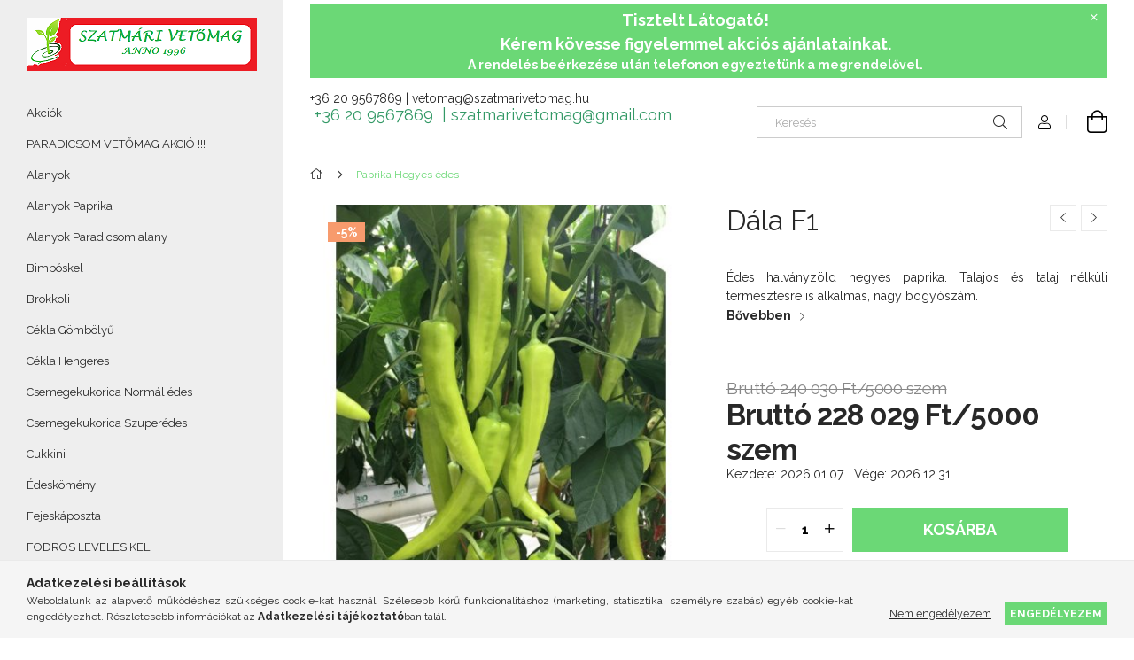

--- FILE ---
content_type: text/html; charset=UTF-8
request_url: https://szatmarivetomag.hu/spd/dr00000117/Dala-F1
body_size: 20824
content:
<!DOCTYPE html>
<html lang="hu">
<head>
    <meta charset="utf-8">
<meta name="keywords" content="Dála F1|Paprika|Hegyes édes|szatmarivetomag|duna r, szatmari">
<meta name="description" content="Dála F1, Édes halványzöld hegyes paprika. Talajos és talaj nélküli termesztésre is alkalmas, nagy bogyószám. , szatmarivetomag.hu">
<meta name="robots" content="index, follow">
<meta http-equiv="X-UA-Compatible" content="IE=Edge">
<meta property="og:site_name" content="szatmarivetomag.hu" />
<meta property="og:title" content="Dála F1|Paprika|Hegyes édes|szatmarivetomag|duna r - szatmar">
<meta property="og:description" content="Dála F1, Édes halványzöld hegyes paprika. Talajos és talaj nélküli termesztésre is alkalmas, nagy bogyószám. , szatmarivetomag.hu">
<meta property="og:type" content="product">
<meta property="og:url" content="https://szatmarivetomag.hu/spd/dr00000117/Dala-F1">
<meta property="og:image" content="https://szatmarivetomag.hu/img/23122/dr00000115/dr00000115.jpg">
<meta name="mobile-web-app-capable" content="yes">
<meta name="apple-mobile-web-app-capable" content="yes">
<meta name="MobileOptimized" content="320">
<meta name="HandheldFriendly" content="true">

<title>Dála F1|Paprika|Hegyes édes|szatmarivetomag|duna r - szatmar</title>


<script>
var service_type="shop";
var shop_url_main="https://szatmarivetomag.hu";
var actual_lang="hu";
var money_len="0";
var money_thousend=" ";
var money_dec=",";
var shop_id=23122;
var unas_design_url="https:"+"/"+"/"+"szatmarivetomag.hu"+"/"+"!common_design"+"/"+"base"+"/"+"001905"+"/";
var unas_design_code='001905';
var unas_base_design_code='1900';
var unas_design_ver=4;
var unas_design_subver=6;
var unas_shop_url='https://szatmarivetomag.hu';
var responsive="yes";
var price_nullcut_disable=1;
var config_plus=new Array();
config_plus['cart_redirect']=1;
config_plus['money_type']='Ft';
config_plus['money_type_display']='Ft';
var lang_text=new Array();

var UNAS = UNAS || {};
UNAS.shop={"base_url":'https://szatmarivetomag.hu',"domain":'szatmarivetomag.hu',"username":'szatmarivetomag.unas.hu',"id":23122,"lang":'hu',"currency_type":'Ft',"currency_code":'HUF',"currency_rate":'1',"currency_length":0,"base_currency_length":0,"canonical_url":'https://szatmarivetomag.hu/spd/dr00000117/Dala-F1'};
UNAS.design={"code":'001905',"page":'product_details'};
UNAS.api_auth="0317490fdaa3e0c91b92a168ad05c341";
UNAS.customer={"email":'',"id":0,"group_id":0,"without_registration":0};
UNAS.shop["category_id"]="983697";
UNAS.shop["sku"]="dr00000117";
UNAS.shop["product_id"]="386848704";
UNAS.shop["only_private_customer_can_purchase"] = false;
 

UNAS.text = {
    "button_overlay_close": `Bezár`,
    "popup_window": `Felugró ablak`,
    "list": `lista`,
    "updating_in_progress": `frissítés folyamatban`,
    "updated": `frissítve`,
    "is_opened": `megnyitva`,
    "is_closed": `bezárva`,
    "deleted": `törölve`,
    "consent_granted": `hozzájárulás megadva`,
    "consent_rejected": `hozzájárulás elutasítva`,
    "field_is_incorrect": `mező hibás`,
    "error_title": `Hiba!`,
    "product_variants": `termék változatok`,
    "product_added_to_cart": `A termék a kosárba került`,
    "product_added_to_cart_with_qty_problem": `A termékből csak [qty_added_to_cart] [qty_unit] került kosárba`,
    "product_removed_from_cart": `A termék törölve a kosárból`,
    "reg_title_name": `Név`,
    "reg_title_company_name": `Cégnév`,
    "number_of_items_in_cart": `Kosárban lévő tételek száma`,
    "cart_is_empty": `A kosár üres`,
    "cart_updated": `A kosár frissült`
};



UNAS.text["delete_from_favourites"]= `Törlés a kedvencek közül`;
UNAS.text["add_to_favourites"]= `Kedvencekhez`;






window.lazySizesConfig=window.lazySizesConfig || {};
window.lazySizesConfig.loadMode=1;
window.lazySizesConfig.loadHidden=false;

window.dataLayer = window.dataLayer || [];
function gtag(){dataLayer.push(arguments)};
gtag('js', new Date());
</script>

<script src="https://szatmarivetomag.hu/!common_packages/jquery/jquery-3.2.1.js?mod_time=1682493235"></script>
<script src="https://szatmarivetomag.hu/!common_packages/jquery/plugins/migrate/migrate.js?mod_time=1682493235"></script>
<script src="https://szatmarivetomag.hu/!common_packages/jquery/plugins/autocomplete/autocomplete.js?mod_time=1751452520"></script>
<script src="https://szatmarivetomag.hu/!common_packages/jquery/plugins/tools/overlay/overlay.js?mod_time=1753784913"></script>
<script src="https://szatmarivetomag.hu/!common_packages/jquery/plugins/tools/toolbox/toolbox.expose.js?mod_time=1724322378"></script>
<script src="https://szatmarivetomag.hu/!common_packages/jquery/plugins/lazysizes/lazysizes.min.js?mod_time=1682493235"></script>
<script src="https://szatmarivetomag.hu/!common_packages/jquery/own/shop_common/exploded/common.js?mod_time=1764831093"></script>
<script src="https://szatmarivetomag.hu/!common_packages/jquery/own/shop_common/exploded/common_overlay.js?mod_time=1754986321"></script>
<script src="https://szatmarivetomag.hu/!common_packages/jquery/own/shop_common/exploded/common_shop_popup.js?mod_time=1754991412"></script>
<script src="https://szatmarivetomag.hu/!common_packages/jquery/own/shop_common/exploded/page_product_details.js?mod_time=1751452520"></script>
<script src="https://szatmarivetomag.hu/!common_packages/jquery/own/shop_common/exploded/function_favourites.js?mod_time=1725525511"></script>
<script src="https://szatmarivetomag.hu/!common_packages/jquery/own/shop_common/exploded/function_recommend.js?mod_time=1751452520"></script>
<script src="https://szatmarivetomag.hu/!common_packages/jquery/own/shop_common/exploded/function_product_print.js?mod_time=1725525511"></script>
<script src="https://szatmarivetomag.hu/!common_packages/jquery/plugins/hoverintent/hoverintent.js?mod_time=1682493235"></script>
<script src="https://szatmarivetomag.hu/!common_packages/jquery/own/shop_tooltip/shop_tooltip.js?mod_time=1753441722"></script>
<script src="https://szatmarivetomag.hu/!common_design/base/001900/main.js?mod_time=1753356622"></script>
<script src="https://szatmarivetomag.hu/!common_packages/jquery/plugins/perfectscrollbar/perfect-scrollbar-1.4.0/perfect-scrollbar.min.js?mod_time=1682493235"></script>
<script src="https://szatmarivetomag.hu/!common_packages/jquery/plugins/swiper/swiper-bundle.min.js?mod_time=1682493235"></script>
<script src="https://szatmarivetomag.hu/!common_packages/jquery/plugins/toastr/toastr.min.js?mod_time=1682493235"></script>
<script src="https://szatmarivetomag.hu/!common_packages/jquery/plugins/tippy/popper-2.4.4.min.js?mod_time=1682493235"></script>
<script src="https://szatmarivetomag.hu/!common_packages/jquery/plugins/tippy/tippy-bundle.umd.min.js?mod_time=1682493235"></script>
<script src="https://szatmarivetomag.hu/!common_packages/jquery/plugins/photoswipe/photoswipe.min.js?mod_time=1682493235"></script>
<script src="https://szatmarivetomag.hu/!common_packages/jquery/plugins/photoswipe/photoswipe-ui-default.min.js?mod_time=1682493235"></script>

<link href="https://szatmarivetomag.hu/temp/shop_23122_a0b68e58b57d9d16889999694a580e99.css?mod_time=1769012692" rel="stylesheet" type="text/css">

<link href="https://szatmarivetomag.hu/spd/dr00000117/Dala-F1" rel="canonical">
    <link id="favicon-32x32" rel="icon" type="image/png" href="https://szatmarivetomag.hu/!common_design/own/image/favicon_32x32.png" sizes="32x32">
    <link id="favicon-192x192" rel="icon" type="image/png" href="https://szatmarivetomag.hu/!common_design/own/image/favicon_192x192.png" sizes="192x192">
            <link rel="apple-touch-icon" href="https://szatmarivetomag.hu/!common_design/own/image/favicon_32x32.png" sizes="32x32">
        <link rel="apple-touch-icon" href="https://szatmarivetomag.hu/!common_design/own/image/favicon_192x192.png" sizes="192x192">
        <script>
        var google_consent=1;
    
        gtag('consent', 'default', {
           'ad_storage': 'denied',
           'ad_user_data': 'denied',
           'ad_personalization': 'denied',
           'analytics_storage': 'denied',
           'functionality_storage': 'denied',
           'personalization_storage': 'denied',
           'security_storage': 'granted'
        });

    
        gtag('consent', 'update', {
           'ad_storage': 'denied',
           'ad_user_data': 'denied',
           'ad_personalization': 'denied',
           'analytics_storage': 'denied',
           'functionality_storage': 'denied',
           'personalization_storage': 'denied',
           'security_storage': 'granted'
        });

        </script>
    
    <meta content="width=device-width, initial-scale=1.0" name="viewport">
	<link rel="preload" href="https://szatmarivetomag.hu/!common_design/own/fonts/1800/customicons/custom-icons.woff2" as="font" type="font/woff2" crossorigin>
    <link rel="preconnect" href="https://fonts.gstatic.com">
    <link rel="preload" href="https://fonts.googleapis.com/css2?family=Raleway:wght@400;700&display=swap" as="style">
    <link rel="stylesheet" href="https://fonts.googleapis.com/css2?family=Raleway:wght@400;700&display=swap" media="print" onload="this.media='all'">
    <noscript>
        <link rel="stylesheet" href="https://fonts.googleapis.com/css2?family=Raleway:wght@400;700&display=swap">
    </noscript>

    
    
    
    
    
    

    
    
    
    



                                       <style>
                .banner_start_big-wrapper .swiper-slide {
                    padding-top: calc(66.6225165563%);
                }
                 @media (max-width: 991.98px){ .banner_start_big-wrapper .swiper-slide { padding-top: calc(66.5966386555%);}}                  @media (max-width: 767.98px){ .banner_start_big-wrapper .swiper-slide { padding-top: calc(66.6225165563%);}}                  @media (max-width: 575.98px){ .banner_start_big-wrapper .swiper-slide { padding-top: calc(66.4864864865%);}}                 </style>

                                    <link rel="preload" media="(max-width: 364.98px)" imagesrcset="https://szatmarivetomag.hu/!common_design/custom/szatmarivetomag.unas.hu/element/layout_hu_banner_start_big-755_1_xxsmall.jpg?time=1640189963 1x, https://szatmarivetomag.hu/!common_design/custom/szatmarivetomag.unas.hu/element/layout_hu_banner_start_big-755_1_xxsmall_retina.jpg?time=1640189963 2x" href="https://szatmarivetomag.hu/!common_design/custom/szatmarivetomag.unas.hu/element/layout_hu_banner_start_big-755_1_xxsmall.jpg?time=1640189963" as="image">
                                                    <link rel="preload" media="(min-width: 365px) and (max-width: 413.98px)" imagesrcset="https://szatmarivetomag.hu/!common_design/custom/szatmarivetomag.unas.hu/element/layout_hu_banner_start_big-755_1_xsmall.jpg?time=1640189963 1x, https://szatmarivetomag.hu/!common_design/custom/szatmarivetomag.unas.hu/element/layout_hu_banner_start_big-755_1_xsmall_retina.jpg?time=1640189963 2x" href="https://szatmarivetomag.hu/!common_design/custom/szatmarivetomag.unas.hu/element/layout_hu_banner_start_big-755_1_xsmall.jpg?time=1640189963" as="image">
                                                    <link rel="preload" media="(min-width: 414px) and (max-width: 575.98px)" imagesrcset="https://szatmarivetomag.hu/!common_design/custom/szatmarivetomag.unas.hu/element/layout_hu_banner_start_big-755_1_small.jpg?time=1640189963 1x, https://szatmarivetomag.hu/!common_design/custom/szatmarivetomag.unas.hu/element/layout_hu_banner_start_big-755_1_small_retina.jpg?time=1640189963 2x" href="https://szatmarivetomag.hu/!common_design/custom/szatmarivetomag.unas.hu/element/layout_hu_banner_start_big-755_1_small.jpg?time=1640189963" as="image">
                                                    <link rel="preload" media="(min-width: 576px) and (max-width: 767.98px)" imagesrcset="https://szatmarivetomag.hu/!common_design/custom/szatmarivetomag.unas.hu/element/layout_hu_banner_start_big-755_1_medium.jpg?time=1640189963 1x, https://szatmarivetomag.hu/!common_design/custom/szatmarivetomag.unas.hu/element/layout_hu_banner_start_big-755_1_medium_retina.jpg?time=1640189963 2x" href="https://szatmarivetomag.hu/!common_design/custom/szatmarivetomag.unas.hu/element/layout_hu_banner_start_big-755_1_medium.jpg?time=1640189963" as="image">
                                                    <link rel="preload" media="(min-width: 768px) and (max-width: 991.98px)" imagesrcset="https://szatmarivetomag.hu/!common_design/custom/szatmarivetomag.unas.hu/element/layout_hu_banner_start_big-755_1_large.jpg?time=1640189963 1x, https://szatmarivetomag.hu/!common_design/custom/szatmarivetomag.unas.hu/element/layout_hu_banner_start_big-755_1_large_retina.jpg?time=1640189963 2x" href="https://szatmarivetomag.hu/!common_design/custom/szatmarivetomag.unas.hu/element/layout_hu_banner_start_big-755_1_large.jpg?time=1640189963" as="image">
                                                    <link rel="preload" media="(min-width: 992px) and (max-width: 1199.98px)" imagesrcset="https://szatmarivetomag.hu/!common_design/custom/szatmarivetomag.unas.hu/element/layout_hu_banner_start_big-755_1_xlarge.jpg?time=1640189963 1x, https://szatmarivetomag.hu/!common_design/custom/szatmarivetomag.unas.hu/element/layout_hu_banner_start_big-755_1_xlarge_retina.jpg?time=1640189963 2x" href="https://szatmarivetomag.hu/!common_design/custom/szatmarivetomag.unas.hu/element/layout_hu_banner_start_big-755_1_xlarge.jpg?time=1640189963" as="image">
                                            <link rel="preload" media="(min-width: 1200px) and (max-width: 1439.98px)" imagesrcset="https://szatmarivetomag.hu/!common_design/custom/szatmarivetomag.unas.hu/element/layout_hu_banner_start_big-755_1_xxlarge.jpg?time=1640189963 1x, https://szatmarivetomag.hu/!common_design/custom/szatmarivetomag.unas.hu/element/layout_hu_banner_start_big-755_1_xxlarge_retina.jpg?time=1640189963 2x" href="https://szatmarivetomag.hu/!common_design/custom/szatmarivetomag.unas.hu/element/layout_hu_banner_start_big-755_1_xxlarge.jpg?time=1640189963" as="image">
                                                            <link rel="preload" media="(min-width: 1440px)" imagesrcset="https://szatmarivetomag.hu/!common_design/custom/szatmarivetomag.unas.hu/element/layout_hu_banner_start_big-755_1_default.jpg?time=1640189963 1x, https://szatmarivetomag.hu/!common_design/custom/szatmarivetomag.unas.hu/element/layout_hu_banner_start_big-755_1_default_retina.jpg?time=1640189963 2x" href="https://szatmarivetomag.hu/!common_design/custom/szatmarivetomag.unas.hu/element/layout_hu_banner_start_big-755_1_default.jpg?time=1640189963" as="image">
                                                                                        
    


                                            <style>
                 .start_item_1-wrapper {padding-top: calc(48.3443708609%);}
                  @media (max-width: 991.98px){ .start_item_1-wrapper { padding-top: calc(48.3443708609%);}}                   @media (max-width: 767.98px){ .start_item_1-wrapper { padding-top: calc(48.3443708609%);}}                   @media (max-width: 575.98px){ .start_item_1-wrapper { padding-top: calc(48.3443708609%);}}                  </style>
                           
    


                                            <style>
                 .start_item_2-wrapper {padding-top: calc(56.1589403974%);}
                  @media (max-width: 991.98px){ .start_item_2-wrapper { padding-top: calc(56.1589403974%);}}                   @media (max-width: 767.98px){ .start_item_2-wrapper { padding-top: calc(56.1589403974%);}}                   @media (max-width: 575.98px){ .start_item_2-wrapper { padding-top: calc(56.1589403974%);}}                  </style>
                           
    


                    <style>
.start_brand_slider-1{width:180px;}
.start_brand_slider-2{width:138px;}
.start_brand_slider-3{width:152px;}
.start_brand_slider-4{width:80px;}
.start_brand_slider-5{width:80px;}
.start_brand_slider-6{width:144px;}
.start_brand_slider-7{width:205px;}
.start_brand_slider-8{width:141px;}
.start_brand_slider-9{width:326px;}
.start_brand_slider-10{width:117px;}
.start_brand_slider-11{width:229px;}
.start_brand_slider-12{width:173px;}
#swiper-container--start_brand_slider{
min-height:94px;
}
</style>

    
    



                        
                        <style>                                                            .start-banner__element-1 .start-banner__element-img-wrap {
                            padding-top: calc(50%);
                            width: 300px;
                        }
                                                                                                                        </style>
                        
    
    
    
    
</head>






<body class='design_ver4 design_subver1 design_subver2 design_subver3 design_subver4 design_subver5 design_subver6' id="ud_shop_artdet">
<div id="image_to_cart" style="display:none; position:absolute; z-index:100000;"></div>
<div class="overlay_common overlay_warning" id="overlay_cart_add"></div>
<script>$(document).ready(function(){ overlay_init("cart_add",{"onBeforeLoad":false}); });</script>
<div id="overlay_login_outer"></div>	
	<script>
	$(document).ready(function(){
	    var login_redir_init="";

		$("#overlay_login_outer").overlay({
			onBeforeLoad: function() {
                var login_redir_temp=login_redir_init;
                if (login_redir_act!="") {
                    login_redir_temp=login_redir_act;
                    login_redir_act="";
                }

									$.ajax({
						type: "GET",
						async: true,
						url: "https://szatmarivetomag.hu/shop_ajax/ajax_popup_login.php",
						data: {
							shop_id:"23122",
							lang_master:"hu",
                            login_redir:login_redir_temp,
							explicit:"ok",
							get_ajax:"1"
						},
						success: function(data){
							$("#overlay_login_outer").html(data);
							if (unas_design_ver >= 5) $("#overlay_login_outer").modal('show');
							$('#overlay_login1 input[name=shop_pass_login]').keypress(function(e) {
								var code = e.keyCode ? e.keyCode : e.which;
								if(code.toString() == 13) {		
									document.form_login_overlay.submit();		
								}	
							});	
						}
					});
								},
			top: 50,
			mask: {
	color: "#000000",
	loadSpeed: 200,
	maskId: "exposeMaskOverlay",
	opacity: 0.7
},
			closeOnClick: (config_plus['overlay_close_on_click_forced'] === 1),
			onClose: function(event, overlayIndex) {
				$("#login_redir").val("");
			},
			load: false
		});
		
			});
	function overlay_login() {
		$(document).ready(function(){
			$("#overlay_login_outer").overlay().load();
		});
	}
	function overlay_login_remind() {
        if (unas_design_ver >= 5) {
            $("#overlay_remind").overlay().load();
        } else {
            $(document).ready(function () {
                $("#overlay_login_outer").overlay().close();
                setTimeout('$("#overlay_remind").overlay().load();', 250);
            });
        }
	}

    var login_redir_act="";
    function overlay_login_redir(redir) {
        login_redir_act=redir;
        $("#overlay_login_outer").overlay().load();
    }
	</script>  
	<div class="overlay_common overlay_info" id="overlay_remind"></div>
<script>$(document).ready(function(){ overlay_init("remind",[]); });</script>

	<script>
    	function overlay_login_error_remind() {
		$(document).ready(function(){
			load_login=0;
			$("#overlay_error").overlay().close();
			setTimeout('$("#overlay_remind").overlay().load();', 250);	
		});
	}
	</script>  
	<div class="overlay_common overlay_info" id="overlay_newsletter"></div>
<script>$(document).ready(function(){ overlay_init("newsletter",[]); });</script>

<script>
function overlay_newsletter() {
    $(document).ready(function(){
        $("#overlay_newsletter").overlay().load();
    });
}
</script>
<div class="overlay_common overlay_error" id="overlay_script"></div>
<script>$(document).ready(function(){ overlay_init("script",[]); });</script>
    <script>
    $(document).ready(function() {
        $.ajax({
            type: "GET",
            url: "https://szatmarivetomag.hu/shop_ajax/ajax_stat.php",
            data: {master_shop_id:"23122",get_ajax:"1"}
        });
    });
    </script>
    

<div id="container" class="page_shop_artdet_dr00000117 position-relative d-flex filter-in-subcategory-disabled">
    <div class="col-fix-custom-1 side-dropdown" data-content-for=".side-btn, .filter-btn" data-content-direction="left">
        <section class="main-left">
            <div class="main-left__inner h-100">
                <button class="main-left__close-btn btn-close d-xl-none" data-btn-for=".side-dropdown" type="button" aria-label="Bezár"></button>
                <div class="main-left__content d-flex flex-column">
                    <header class="main-left__header">
                        


        <div id="header_logo_img1" class="js-element logo d-none d-xl-block mb-5 px-5" data-element-name="header_logo">
                                    <a href="https://szatmarivetomag.hu/">                <picture>
                    <source srcset="                                    https://szatmarivetomag.hu/!common_design/custom/szatmarivetomag.unas.hu/element/layout_hu_header_logo-260x60_1_default.png?time=1640189810 260w,
                                    https://szatmarivetomag.hu/!common_design/custom/szatmarivetomag.unas.hu/element/layout_hu_header_logo-260x60_1_default_retina.png?time=1640189810 520w                                    "
                            sizes=" 260px"
                    >
                    <img src="https://szatmarivetomag.hu/!common_design/custom/szatmarivetomag.unas.hu/element/layout_hu_header_logo-260x60_1_default.png?time=1640189810"
                         alt="szatmarivetomag.hu"
                    >
                </picture>
                </a>                        </div>
    
                    </header>
                    <div class="box_container main-menus has-toggle-button">
                        <div class="box">
                            <div id="main-menus-content" class="box__content main-menus__content js-main-menus-content has-maxheight is-active">
                                    <ul class="cat-menus level-0" data-level="cat-level-0">
                                <li class='cat-menu is-spec-item js-cat-menu-akcio' data-id="akcio">
            <span class="cat-menu__name" >
                <a class='cat-menu__link' href='https://szatmarivetomag.hu/shop_artspec.php?artspec=1' >                    Akciók                    </a>            </span>
                            </li>
                                <li class='cat-menu js-cat-menu-822372' data-id="822372">
            <span class="cat-menu__name" >
                <a class='cat-menu__link' href='https://szatmarivetomag.hu/spl/822372/PARADICSOM-VETOMAG-AKCIO' >                      PARADICSOM VETŐMAG AKCIÓ !!!                    </a>            </span>
                            </li>
                                <li class='cat-menu js-cat-menu-679531' data-id="679531">
            <span class="cat-menu__name" >
                <a class='cat-menu__link' href='https://szatmarivetomag.hu/spl/679531/Alanyok' >                    Alanyok                    </a>            </span>
                            </li>
                                <li class='cat-menu js-cat-menu-238136' data-id="238136">
            <span class="cat-menu__name" >
                <a class='cat-menu__link' href='https://szatmarivetomag.hu/spl/238136/Alanyok-Paprika' >                    Alanyok Paprika                    </a>            </span>
                            </li>
                                <li class='cat-menu js-cat-menu-802829' data-id="802829">
            <span class="cat-menu__name" >
                <a class='cat-menu__link' href='https://szatmarivetomag.hu/spl/802829/Alanyok-Paradicsom-alany' >                    Alanyok Paradicsom alany                    </a>            </span>
                            </li>
                                <li class='cat-menu js-cat-menu-645516' data-id="645516">
            <span class="cat-menu__name" >
                <a class='cat-menu__link' href='https://szatmarivetomag.hu/spl/645516/Bimboskel' >                    Bimbóskel                    </a>            </span>
                            </li>
                                <li class='cat-menu js-cat-menu-544567' data-id="544567">
            <span class="cat-menu__name" >
                <a class='cat-menu__link' href='https://szatmarivetomag.hu/spl/544567/Brokkoli' >                    Brokkoli                    </a>            </span>
                            </li>
                                <li class='cat-menu js-cat-menu-502803' data-id="502803">
            <span class="cat-menu__name" >
                <a class='cat-menu__link' href='https://szatmarivetomag.hu/spl/502803/Cekla-Gombolyu' >                    Cékla Gömbölyű                    </a>            </span>
                            </li>
                                <li class='cat-menu js-cat-menu-662753' data-id="662753">
            <span class="cat-menu__name" >
                <a class='cat-menu__link' href='https://szatmarivetomag.hu/spl/662753/Cekla-Hengeres' >                    Cékla Hengeres                    </a>            </span>
                            </li>
                                <li class='cat-menu js-cat-menu-472431' data-id="472431">
            <span class="cat-menu__name" >
                <a class='cat-menu__link' href='https://szatmarivetomag.hu/spl/472431/Csemegekukorica-Normal-edes' >                    Csemegekukorica Normál édes                    </a>            </span>
                            </li>
                                <li class='cat-menu js-cat-menu-745175' data-id="745175">
            <span class="cat-menu__name" >
                <a class='cat-menu__link' href='https://szatmarivetomag.hu/spl/745175/Csemegekukorica-Szuperedes' >                    Csemegekukorica Szuperédes                    </a>            </span>
                            </li>
                                <li class='cat-menu js-cat-menu-101905' data-id="101905">
            <span class="cat-menu__name" >
                <a class='cat-menu__link' href='https://szatmarivetomag.hu/spl/101905/Cukkini' >                    Cukkini                    </a>            </span>
                            </li>
                                <li class='cat-menu js-cat-menu-232503' data-id="232503">
            <span class="cat-menu__name" >
                <a class='cat-menu__link' href='https://szatmarivetomag.hu/spl/232503/Edeskomeny' >                    Édeskömény                    </a>            </span>
                            </li>
                                <li class='cat-menu js-cat-menu-287931' data-id="287931">
            <span class="cat-menu__name" >
                <a class='cat-menu__link' href='https://szatmarivetomag.hu/spl/287931/Fejeskaposzta' >                    Fejeskáposzta                    </a>            </span>
                            </li>
                                <li class='cat-menu js-cat-menu-501521' data-id="501521">
            <span class="cat-menu__name" >
                <a class='cat-menu__link' href='https://szatmarivetomag.hu/spl/501521/FODROS-LEVELES-KEL' >                    FODROS LEVELES KEL                    </a>            </span>
                            </li>
                                <li class='cat-menu js-cat-menu-379188' data-id="379188">
            <span class="cat-menu__name" >
                <a class='cat-menu__link' href='https://szatmarivetomag.hu/spl/379188/Gorogdinnye' >                    Görögdinnye                    </a>            </span>
                            </li>
                                <li class='cat-menu js-cat-menu-798147' data-id="798147">
            <span class="cat-menu__name" >
                <a class='cat-menu__link' href='https://szatmarivetomag.hu/spl/798147/Hagyma-Attelelo-hagyma' >                    Hagyma   Áttelelő hagyma                    </a>            </span>
                            </li>
                                <li class='cat-menu js-cat-menu-843967' data-id="843967">
            <span class="cat-menu__name" >
                <a class='cat-menu__link' href='https://szatmarivetomag.hu/spl/843967/Hagyma-Lila-hagyma' >                    Hagyma   Lila hagyma                    </a>            </span>
                            </li>
                                <li class='cat-menu js-cat-menu-732294' data-id="732294">
            <span class="cat-menu__name" >
                <a class='cat-menu__link' href='https://szatmarivetomag.hu/spl/732294/Hagyma-Porehagyma' >                    Hagyma   Póréhagyma                    </a>            </span>
                            </li>
                                <li class='cat-menu js-cat-menu-372839' data-id="372839">
            <span class="cat-menu__name" >
                <a class='cat-menu__link' href='https://szatmarivetomag.hu/spl/372839/Hagyma-Salottahagyma' >                    Hagyma   Salottahagyma                    </a>            </span>
                            </li>
                                <li class='cat-menu js-cat-menu-632990' data-id="632990">
            <span class="cat-menu__name" >
                <a class='cat-menu__link' href='https://szatmarivetomag.hu/spl/632990/Hagyma-Voroshagyma' >                    Hagyma   Vöröshagyma                    </a>            </span>
                            </li>
                                <li class='cat-menu js-cat-menu-308891' data-id="308891">
            <span class="cat-menu__name" >
                <a class='cat-menu__link' href='https://szatmarivetomag.hu/spl/308891/Hagyma-Attelelo-hagyma' >                    Hagyma Áttelelő hagyma                    </a>            </span>
                            </li>
                                <li class='cat-menu js-cat-menu-282536' data-id="282536">
            <span class="cat-menu__name" >
                <a class='cat-menu__link' href='https://szatmarivetomag.hu/spl/282536/Hagyma-Feher-hagyma' >                    Hagyma Fehér hagyma                    </a>            </span>
                            </li>
                                <li class='cat-menu js-cat-menu-326746' data-id="326746">
            <span class="cat-menu__name" >
                <a class='cat-menu__link' href='https://szatmarivetomag.hu/spl/326746/Hagyma-Kotozohagyma' >                    Hagyma Kötözőhagyma                    </a>            </span>
                            </li>
                                <li class='cat-menu js-cat-menu-657392' data-id="657392">
            <span class="cat-menu__name" >
                <a class='cat-menu__link' href='https://szatmarivetomag.hu/spl/657392/Hagyma-Lila-hagyma' >                    Hagyma Lila hagyma                    </a>            </span>
                            </li>
                                <li class='cat-menu js-cat-menu-370037' data-id="370037">
            <span class="cat-menu__name" >
                <a class='cat-menu__link' href='https://szatmarivetomag.hu/spl/370037/Hagyma-Porehagyma' >                    Hagyma Póréhagyma                    </a>            </span>
                            </li>
                                <li class='cat-menu js-cat-menu-514311' data-id="514311">
            <span class="cat-menu__name" >
                <a class='cat-menu__link' href='https://szatmarivetomag.hu/spl/514311/Hagyma-Salottahagyma' >                    Hagyma Salottahagyma                    </a>            </span>
                            </li>
                                <li class='cat-menu js-cat-menu-209259' data-id="209259">
            <span class="cat-menu__name" >
                <a class='cat-menu__link' href='https://szatmarivetomag.hu/spl/209259/Hagyma-Voroshagyma' >                    Hagyma Vöröshagyma                    </a>            </span>
                            </li>
                                <li class='cat-menu js-cat-menu-947226' data-id="947226">
            <span class="cat-menu__name" >
                <a class='cat-menu__link' href='https://szatmarivetomag.hu/spl/947226/Kapor' >                    Kapor                    </a>            </span>
                            </li>
                                <li class='cat-menu js-cat-menu-562078' data-id="562078">
            <span class="cat-menu__name" >
                <a class='cat-menu__link' href='https://szatmarivetomag.hu/spl/562078/Karalabe' >                    Karalábé                    </a>            </span>
                            </li>
                                <li class='cat-menu js-cat-menu-947665' data-id="947665">
            <span class="cat-menu__name" >
                <a class='cat-menu__link' href='https://szatmarivetomag.hu/spl/947665/Karfiol' >                    Karfiol                    </a>            </span>
                            </li>
                                <li class='cat-menu js-cat-menu-743859' data-id="743859">
            <span class="cat-menu__name" >
                <a class='cat-menu__link' href='https://szatmarivetomag.hu/spl/743859/Kelkaposzta' >                    Kelkáposzta                    </a>            </span>
                            </li>
                                <li class='cat-menu js-cat-menu-100037' data-id="100037">
            <span class="cat-menu__name" >
                <a class='cat-menu__link' href='https://szatmarivetomag.hu/spl/100037/Kifejtobab' >                    Kifejtőbab                    </a>            </span>
                            </li>
                                <li class='cat-menu js-cat-menu-503990' data-id="503990">
            <span class="cat-menu__name" >
                <a class='cat-menu__link' href='https://szatmarivetomag.hu/spl/503990/Kinai-kel' >                    Kínai kel                    </a>            </span>
                            </li>
                                <li class='cat-menu js-cat-menu-992709' data-id="992709">
            <span class="cat-menu__name" >
                <a class='cat-menu__link' href='https://szatmarivetomag.hu/spl/992709/Leveles-kel' >                    Leveles kel                    </a>            </span>
                            </li>
                                <li class='cat-menu js-cat-menu-937134' data-id="937134">
            <span class="cat-menu__name" >
                <a class='cat-menu__link' href='https://szatmarivetomag.hu/spl/937134/Mangold' >                    Mángold                    </a>            </span>
                            </li>
                                <li class='cat-menu js-cat-menu-619449' data-id="619449">
            <span class="cat-menu__name" >
                <a class='cat-menu__link' href='https://szatmarivetomag.hu/spl/619449/OLAJTOK' >                    OLAJTÖK                    </a>            </span>
                            </li>
                                <li class='cat-menu js-cat-menu-158027' data-id="158027">
            <span class="cat-menu__name" >
                <a class='cat-menu__link' href='https://szatmarivetomag.hu/spl/158027/Padlizsan-Tojasgyumolcs' >                    Padlizsán (Tojásgyümölcs)                    </a>            </span>
                            </li>
                                <li class='cat-menu js-cat-menu-299244' data-id="299244">
            <span class="cat-menu__name" >
                <a class='cat-menu__link' href='https://szatmarivetomag.hu/spl/299244/Pak-Choi' >                    Pak Choi                    </a>            </span>
                            </li>
                                <li class='cat-menu js-cat-menu-527622' data-id="527622">
            <span class="cat-menu__name" >
                <a class='cat-menu__link' href='https://szatmarivetomag.hu/spl/527622/Paprika-Almapaprika' >                    Paprika Almapaprika                    </a>            </span>
                            </li>
                                <li class='cat-menu js-cat-menu-190364' data-id="190364">
            <span class="cat-menu__name" >
                <a class='cat-menu__link' href='https://szatmarivetomag.hu/spl/190364/Paprika-Blocky' >                    Paprika Blocky                    </a>            </span>
                            </li>
                                <li class='cat-menu js-cat-menu-731731' data-id="731731">
            <span class="cat-menu__name" >
                <a class='cat-menu__link' href='https://szatmarivetomag.hu/spl/731731/Paprika-Chili' >                    Paprika Chili                    </a>            </span>
                            </li>
                                <li class='cat-menu js-cat-menu-515117' data-id="515117">
            <span class="cat-menu__name" >
                <a class='cat-menu__link' href='https://szatmarivetomag.hu/spl/515117/Paprika-Csipos-Bogyiszloi' >                    Paprika Csípős Bogyiszlói                    </a>            </span>
                            </li>
                                <li class='cat-menu js-cat-menu-763249' data-id="763249">
            <span class="cat-menu__name" >
                <a class='cat-menu__link' href='https://szatmarivetomag.hu/spl/763249/Paprika-Dulce-Italiano' >                    Paprika Dulce Italiano                    </a>            </span>
                            </li>
                                <li class='cat-menu js-cat-menu-761891' data-id="761891">
            <span class="cat-menu__name" >
                <a class='cat-menu__link' href='https://szatmarivetomag.hu/spl/761891/Paprika-Fuszerpaprika' >                    Paprika Fűszerpaprika                    </a>            </span>
                            </li>
                                <li class='cat-menu js-cat-menu-983697' data-id="983697">
            <span class="cat-menu__name" >
                <a class='cat-menu__link' href='https://szatmarivetomag.hu/spl/983697/Paprika-Hegyes-edes' >                    Paprika Hegyes édes                    </a>            </span>
                            </li>
                                <li class='cat-menu js-cat-menu-144512' data-id="144512">
            <span class="cat-menu__name" >
                <a class='cat-menu__link' href='https://szatmarivetomag.hu/spl/144512/Paprika-Hegyes-Eros' >                    Paprika Hegyes Erős                    </a>            </span>
                            </li>
                                <li class='cat-menu js-cat-menu-446654' data-id="446654">
            <span class="cat-menu__name" >
                <a class='cat-menu__link' href='https://szatmarivetomag.hu/spl/446654/Paprika-Jalapeno' >                    Paprika Jalapeno                    </a>            </span>
                            </li>
                                <li class='cat-menu js-cat-menu-185857' data-id="185857">
            <span class="cat-menu__name" >
                <a class='cat-menu__link' href='https://szatmarivetomag.hu/spl/185857/Paprika-Kapia' >                    Paprika Kápia                    </a>            </span>
                            </li>
                                <li class='cat-menu js-cat-menu-962390' data-id="962390">
            <span class="cat-menu__name" >
                <a class='cat-menu__link' href='https://szatmarivetomag.hu/spl/962390/Paprika-Kulonlegesseg' >                    Paprika Különlegesség                    </a>            </span>
                            </li>
                                <li class='cat-menu js-cat-menu-447762' data-id="447762">
            <span class="cat-menu__name" >
                <a class='cat-menu__link' href='https://szatmarivetomag.hu/spl/447762/Paprika-Paradicsom-paprika' >                    Paprika Paradicsom paprika                    </a>            </span>
                            </li>
                                <li class='cat-menu js-cat-menu-834914' data-id="834914">
            <span class="cat-menu__name" >
                <a class='cat-menu__link' href='https://szatmarivetomag.hu/spl/834914/Paprika-TV-halvanyzold-csipos' >                    Paprika TV  halványzöld csípős                    </a>            </span>
                            </li>
                                <li class='cat-menu js-cat-menu-729524' data-id="729524">
            <span class="cat-menu__name" >
                <a class='cat-menu__link' href='https://szatmarivetomag.hu/spl/729524/Paprika-TV-halvanyzold-edes' >                    Paprika TV  halványzöld édes                    </a>            </span>
                            </li>
                                <li class='cat-menu js-cat-menu-442895' data-id="442895">
            <span class="cat-menu__name" >
                <a class='cat-menu__link' href='https://szatmarivetomag.hu/spl/442895/Paprika-TV-feher-csipos' >                    Paprika TV fehér csípős                    </a>            </span>
                            </li>
                                <li class='cat-menu js-cat-menu-891387' data-id="891387">
            <span class="cat-menu__name" >
                <a class='cat-menu__link' href='https://szatmarivetomag.hu/spl/891387/Paprika-TV-feher-edes' >                    Paprika TV fehér édes                    </a>            </span>
                            </li>
                                <li class='cat-menu js-cat-menu-631681' data-id="631681">
            <span class="cat-menu__name" >
                <a class='cat-menu__link' href='https://szatmarivetomag.hu/spl/631681/Paradicsom' >                    Paradicsom                    </a>            </span>
                            </li>
                                <li class='cat-menu js-cat-menu-499209' data-id="499209">
            <span class="cat-menu__name" >
                <a class='cat-menu__link' href='https://szatmarivetomag.hu/spl/499209/Pasztinak' >                    Pasztinák                    </a>            </span>
                            </li>
                                <li class='cat-menu js-cat-menu-402674' data-id="402674">
            <span class="cat-menu__name" >
                <a class='cat-menu__link' href='https://szatmarivetomag.hu/spl/402674/Patiszon' >                    Patiszon                    </a>            </span>
                            </li>
                                <li class='cat-menu js-cat-menu-694740' data-id="694740">
            <span class="cat-menu__name" >
                <a class='cat-menu__link' href='https://szatmarivetomag.hu/spl/694740/Petrezselyem-Gyoker' >                    Petrezselyem   Gyökér                    </a>            </span>
                            </li>
                                <li class='cat-menu js-cat-menu-597605' data-id="597605">
            <span class="cat-menu__name" >
                <a class='cat-menu__link' href='https://szatmarivetomag.hu/spl/597605/Petrezselyem-Level' >                    Petrezselyem   Levél                    </a>            </span>
                            </li>
                                <li class='cat-menu js-cat-menu-481708' data-id="481708">
            <span class="cat-menu__name" >
                <a class='cat-menu__link' href='https://szatmarivetomag.hu/spl/481708/Petrezselyem-Gyoker' >                    Petrezselyem Gyökér                    </a>            </span>
                            </li>
                                <li class='cat-menu js-cat-menu-975678' data-id="975678">
            <span class="cat-menu__name" >
                <a class='cat-menu__link' href='https://szatmarivetomag.hu/spl/975678/Petrezselyem-Level' >                    Petrezselyem Levél                    </a>            </span>
                            </li>
                                <li class='cat-menu js-cat-menu-651786' data-id="651786">
            <span class="cat-menu__name" >
                <a class='cat-menu__link' href='https://szatmarivetomag.hu/spl/651786/Porzo' >                    Porzó                    </a>            </span>
                            </li>
                                <li class='cat-menu js-cat-menu-121338' data-id="121338">
            <span class="cat-menu__name" >
                <a class='cat-menu__link' href='https://szatmarivetomag.hu/spl/121338/Retek-Vajrepa' >                    Retek & Vajrépa                    </a>            </span>
                            </li>
                                <li class='cat-menu js-cat-menu-267494' data-id="267494">
            <span class="cat-menu__name" >
                <a class='cat-menu__link' href='https://szatmarivetomag.hu/spl/267494/Salata-Hajtato-fejessalata' >                    Saláta Hajtató fejessaláta                    </a>            </span>
                            </li>
                                <li class='cat-menu js-cat-menu-880530' data-id="880530">
            <span class="cat-menu__name" >
                <a class='cat-menu__link' href='https://szatmarivetomag.hu/spl/880530/Salata-Jegsalata' >                    Saláta Jégsaláta                    </a>            </span>
                            </li>
                                <li class='cat-menu js-cat-menu-533863' data-id="533863">
            <span class="cat-menu__name" >
                <a class='cat-menu__link' href='https://szatmarivetomag.hu/spl/533863/Salata-kulonlegessegek' >                    Saláta különlegességek                    </a>            </span>
                            </li>
                                <li class='cat-menu js-cat-menu-593110' data-id="593110">
            <span class="cat-menu__name" >
                <a class='cat-menu__link' href='https://szatmarivetomag.hu/spl/593110/Salata-Szabadfoldi-fejessalata' >                    Saláta Szabadföldi fejessaláta                    </a>            </span>
                            </li>
                                <li class='cat-menu js-cat-menu-345762' data-id="345762">
            <span class="cat-menu__name" >
                <a class='cat-menu__link' href='https://szatmarivetomag.hu/spl/345762/Sargadinnye' >                    Sárgadinnye                    </a>            </span>
                            </li>
                                <li class='cat-menu js-cat-menu-998579' data-id="998579">
            <span class="cat-menu__name" >
                <a class='cat-menu__link' href='https://szatmarivetomag.hu/spl/998579/Sargarepa-Berlikum' >                    Sárgarépa Berlikum                    </a>            </span>
                            </li>
                                <li class='cat-menu js-cat-menu-586745' data-id="586745">
            <span class="cat-menu__name" >
                <a class='cat-menu__link' href='https://szatmarivetomag.hu/spl/586745/Sargarepa-Flakker' >                    Sárgarépa Flakker                    </a>            </span>
                            </li>
                                <li class='cat-menu js-cat-menu-264736' data-id="264736">
            <span class="cat-menu__name" >
                <a class='cat-menu__link' href='https://szatmarivetomag.hu/spl/264736/Sargarepa-Nanti' >                    Sárgarépa Nanti                    </a>            </span>
                            </li>
                                <li class='cat-menu js-cat-menu-372352' data-id="372352">
            <span class="cat-menu__name" >
                <a class='cat-menu__link' href='https://szatmarivetomag.hu/spl/372352/Sonkahagyma' >                    Sonkahagyma                    </a>            </span>
                            </li>
                                <li class='cat-menu js-cat-menu-768814' data-id="768814">
            <span class="cat-menu__name" >
                <a class='cat-menu__link' href='https://szatmarivetomag.hu/spl/768814/Spenot' >                    Spenót                    </a>            </span>
                            </li>
                                <li class='cat-menu js-cat-menu-483966' data-id="483966">
            <span class="cat-menu__name" >
                <a class='cat-menu__link' href='https://szatmarivetomag.hu/spl/483966/Tok-Sutotok' >                    Tök   Sütőtök                    </a>            </span>
                            </li>
                                <li class='cat-menu js-cat-menu-349004' data-id="349004">
            <span class="cat-menu__name" >
                <a class='cat-menu__link' href='https://szatmarivetomag.hu/spl/349004/Tok-Fozotok' >                    Tök  Főzőtök                    </a>            </span>
                            </li>
                                <li class='cat-menu js-cat-menu-139163' data-id="139163">
            <span class="cat-menu__name" >
                <a class='cat-menu__link' href='https://szatmarivetomag.hu/spl/139163/Tok-Halloween-tok' >                    Tök Halloween tök                    </a>            </span>
                            </li>
                                <li class='cat-menu js-cat-menu-610873' data-id="610873">
            <span class="cat-menu__name" >
                <a class='cat-menu__link' href='https://szatmarivetomag.hu/spl/610873/Uborka-Kigyouborka' >                    Uborka Kígyóuborka                    </a>            </span>
                            </li>
                                <li class='cat-menu js-cat-menu-968810' data-id="968810">
            <span class="cat-menu__name" >
                <a class='cat-menu__link' href='https://szatmarivetomag.hu/spl/968810/Uborka-Konzervuborka' >                    Uborka Konzervuborka                    </a>            </span>
                            </li>
                                <li class='cat-menu js-cat-menu-500836' data-id="500836">
            <span class="cat-menu__name" >
                <a class='cat-menu__link' href='https://szatmarivetomag.hu/spl/500836/Uborka-Salata' >                    Uborka Saláta                    </a>            </span>
                            </li>
                                <li class='cat-menu js-cat-menu-324469' data-id="324469">
            <span class="cat-menu__name" >
                <a class='cat-menu__link' href='https://szatmarivetomag.hu/spl/324469/Voroskaposzta' >                    Vöröskáposzta                    </a>            </span>
                            </li>
                                <li class='cat-menu js-cat-menu-206574' data-id="206574">
            <span class="cat-menu__name" >
                <a class='cat-menu__link' href='https://szatmarivetomag.hu/spl/206574/Zeller-Levelzeller' >                    Zeller   Levélzeller                    </a>            </span>
                            </li>
                                <li class='cat-menu js-cat-menu-203175' data-id="203175">
            <span class="cat-menu__name" >
                <a class='cat-menu__link' href='https://szatmarivetomag.hu/spl/203175/Zeller-Szarzeller' >                    Zeller  Szárzeller                    </a>            </span>
                            </li>
                                <li class='cat-menu js-cat-menu-483550' data-id="483550">
            <span class="cat-menu__name" >
                <a class='cat-menu__link' href='https://szatmarivetomag.hu/spl/483550/Zeller-Gumos-zeller' >                    Zeller Gumós zeller                    </a>            </span>
                            </li>
                                <li class='cat-menu js-cat-menu-335669' data-id="335669">
            <span class="cat-menu__name" >
                <a class='cat-menu__link' href='https://szatmarivetomag.hu/spl/335669/Zoldbab' >                    Zöldbab                    </a>            </span>
                            </li>
                                <li class='cat-menu js-cat-menu-288578' data-id="288578">
            <span class="cat-menu__name" >
                <a class='cat-menu__link' href='https://szatmarivetomag.hu/spl/288578/Zoldborso' >                    Zöldborsó                    </a>            </span>
                            </li>
            </ul>
    <script>
        function catSubLoad($id,$ajaxUrl){
            let catMenuEl = $('.cat-menu[data-id="'+$id+'"]');

            $.ajax({
                type: 'GET',
                url: $ajaxUrl,
                beforeSend: function(){
                    catMenuEl.addClass('ajax-loading');
                    setTimeout(function (){
                        if (!catMenuEl.hasClass('ajax-loaded')) {
                            catMenuEl.addClass('ajax-loader');
                        }
                    }, 500);
                },
                success:function(data){
                    catMenuEl.append(data);
                    catItemMarking();
                    $(".cat-menu__name:not(.is-processed)").each(CatPicHover);
                    $("> .cat-menu__name", catMenuEl).attr('onclick','catOpen($(this));').trigger('click');
                    catMenuEl.removeClass('ajax-loading ajax-loader').addClass('ajax-loaded');
                }
            });
        }
        function catBack($this) {
            var thisBackBtn = $this;
            var thisCatLevel = thisBackBtn.closest('[data-level]').data('level');
            /** remove opened class from children */
            thisBackBtn.closest('.js-sublist').find('.cat-menu.is-opened').removeClass('is-opened');
            /** remove opened class from parent */
            if (window.matchMedia('(max-width: 992px)').matches) {
                setTimeout(function() {
                    thisBackBtn.closest('.cat-menu.is-opened').removeClass('is-opened');
                }, 400);
            } else {
                thisBackBtn.closest('.cat-menu.is-opened').removeClass('is-opened');
            }
            $('html').removeClass(thisCatLevel +'-is-opened');
        }
        function catOpen($this) {
            var thisCatMenu = $this.parent();
            psInit(thisCatMenu.find('.js-sublist-inner').first());
            var thisMainMenusContent = $('.js-main-menus-content');
            var thisCatMenuList = thisCatMenu.closest('[data-level]');
            var thisCatLevel = thisCatMenuList.data('level');

            if (thisCatLevel === "cat-level-0") {
                /*remove is-opened class form the rest menus (cat+plus)*/
                thisMainMenusContent.find('.is-opened').not(thisCatMenu).removeClass('is-opened');
            } else {
                /*remove is-opened class form the siblings cat menus */
                thisCatMenuList.find('.is-opened').not(thisCatMenu).removeClass('is-opened');
            }

            if (thisCatMenu.hasClass('is-opened')) {
                thisCatMenu.removeClass('is-opened');
                $('html').removeClass(thisCatLevel +'-is-opened');
            } else {
                thisCatMenu.addClass('is-opened');
                $('html').addClass(thisCatLevel +'-is-opened');
            }
        }
        function catsClose() {
            handleCloseDropdowns();
            handleCloseMenus();
        }
        function CatPicHover() {
            var catItem = $(this); /*span.cat-menu__name*/
            var parentCatPic = catItem.closest(".js-sublist").find(".js-parent-img-wrapper").first().find(".js-parent-img");
            var childSublist = catItem.siblings('.js-sublist');
            var parentCatPicSrc = parentCatPic.attr("data-src-orig");
            var parentCatPicSrcSet = parentCatPic.attr("data-srcset-orig");
            if (parentCatPicSrcSet === undefined) parentCatPicSrcSet="";

            var catItems = catItem.closest(".cat-menus");

            catItem.on('mouseenter', function() {
                if (!isTouchDevice) {
                    var currentAltPicSrcSet = $(this).data("retina-img-url");
                    parentCatPic.attr("src", $(this).data("img-url"));
                    if (currentAltPicSrcSet == undefined) currentAltPicSrcSet = "";
                    parentCatPic.attr("srcset", currentAltPicSrcSet);
                }
            });

            catItems.on('mouseleave', function() {
                if (!isTouchDevice) {
                    parentCatPic.attr("src", parentCatPicSrc);
                    parentCatPic.attr("srcset", parentCatPicSrcSet);
                }
            });

            childSublist.on('mouseenter', function() {
                if (!isTouchDevice) {
                    parentCatPic.attr("src", parentCatPicSrc);
                    parentCatPic.attr("srcset", parentCatPicSrcSet);
                }
            });

            catItem.on('click', function() {
                if (!isTouchDevice) {
                    if ($(this).parent().hasClass('has-child')) {
                        parentCatPic.attr("src", parentCatPicSrc);
                        parentCatPic.attr("srcset", parentCatPicSrcSet);
                    }
                }
            });
            catItem.addClass('is-processed');

        }
        $(document).ready(function () {
            var cats = $(".cat-menu__name:not(.is-processed)");
            cats.each(CatPicHover);
        });
    </script>

	<ul class="plus-menus" data-level="menu-level-0">
					<li class="plus-menu" data-id="930300">
			<span class="plus-menu__name">
			<a class="plus-menu__link" href="https://szatmarivetomag.hu/spg/930300/Blog">				Blog
			</a>			</span>

					</li>
					<li class="plus-menu" data-id="145714">
			<span class="plus-menu__name">
			<a class="plus-menu__link" href="https://szatmarivetomag.hu/spg/145714/Rolunk">				Rólunk
			</a>			</span>

					</li>
		</ul>
	<script>
		$(document).ready(function () {
			$('.plus-menu.has-child > .plus-menu__name').click(function () {
				var thisPlusMenu = $(this).parent();
                psInit(thisPlusMenu.find('.js-sublist-inner').first());
				var thisMainMenusContent = $('.js-main-menus-content');
				var thisPlusMenuList = thisPlusMenu.closest('[data-level]');
				var thisMenuLevel = thisPlusMenuList.data('level');

				if (thisMenuLevel === "menu-level-0") {
					/*remove is-opened class form the rest menus (cat+plus)*/
					thisMainMenusContent.find('.has-child.is-opened').not(thisPlusMenu).removeClass('is-opened');
				} else {
					/*remove is-opened class form the siblings plus menus */
					thisPlusMenuList.find('.has-child.is-opened').not(thisPlusMenu).removeClass('is-opened');
				}

				if (thisPlusMenu.hasClass('is-opened')) {
					thisPlusMenu.removeClass('is-opened');
                    $('html').removeClass(thisMenuLevel +'-is-opened');
				} else {
					thisPlusMenu.addClass('is-opened');
                    $('html').addClass(thisMenuLevel +'-is-opened');
				}
			});

			$('.js-menu-back-btn').click(function () {
				var thisBackBtn = $(this);
                var thisMenuLevel = thisBackBtn.closest('[data-level]').data('level');

                /** remove opened class from children */
                thisBackBtn.closest('.js-sublist').find('.plus-menu.is-opened').removeClass('is-opened');
                /** remove opened class from parent */
                if (window.matchMedia('(max-width: 992px)').matches) {
                    setTimeout(function() {
                        thisBackBtn.closest('.plus-menu.is-opened').removeClass('is-opened');
                    }, 400);
                } else {
                    thisBackBtn.closest('.plus-menu.is-opened').removeClass('is-opened');
                }
                $('html').removeClass(thisMenuLevel +'-is-opened');
			});
		});
	</script>



                                                                <button aria-controls="main-menus-content" class="main-menus__btn btn btn-square--sm js-main-menus-btn is-active" aria-label="Kevesebb" aria-expanded="true" type="button"></button>
                                <script>
                                    $('.js-main-menus-btn').on('click', function (){
                                        let $thisBtn = $(this);
                                        let $thisContent = $('.js-main-menus-content');
                                        $thisBtn.toggleClass('is-active').attr('aria-label', (_, attr) => attr == 'Több' ? 'Kevesebb' : 'Több').attr('aria-expanded', (_, attr) => attr == 'false' ? 'true' : 'false');
                                        $thisContent.toggleClass('is-active');
                                        psElements['.main-left__inner'].update();
                                    });
                                </script>
                                                            </div>
                        </div>
                    </div>

                    <div id='box_container_shop_top' class='box_container_1'>
                    <div class="box">
                        <h4 class="box__title">TOP termékek</h4>
                        <div class="box__content js-box-content"><div id='box_top_content' class='box_content box_top_content'><div class='box_content_ajax' data-min-length='5'></div><script>
	$.ajax({
		type: "GET",
		async: true,
		url: "https://szatmarivetomag.hu/shop_ajax/ajax_box_top.php",
		data: {
			box_id:"",
			unas_page:"0",
			cat_endid:"983697",
			get_ajax:1,
			shop_id:"23122",
			lang_master:"hu"
		},
		success: function(result){
			$("#box_top_content").html(result);
		}
	});
</script>
</div></div>
                    </div>
                    </div>

                    


    <div class="js-element sidebar_contact box_container mt-auto" data-element-name="sidebar_contact">
                <h4 class="element__title box__title">Elérhetőség</h4>
                <div class="element__content box__content">
                                <style>
                .sidebar_contact .slide-1 a::before {
                    content: '\f3c5';
                }
            </style>
                        <div class="element__html slide-1"><p><a href="https://maps.google.com/?q=6500+Baja%2C+D%C3%B3zsa+Gy%C3%B6rgy+%C3%BAt+66" target="_blank" rel="noopener">6500 Baja, Dózsa György út 66</a></p></div>
                                <style>
                .sidebar_contact .slide-2 a::before {
                    content: '\f095';
                }
            </style>
                        <div class="element__html slide-2"><p><a href="tel://+36209567869">+36 20 9567869</a></p></div>
                                <style>
                .sidebar_contact .slide-3 a::before {
                    content: '\f0e0';
                }
            </style>
                        <div class="element__html slide-3"><p><a href="mailto:vetomag@szatmarivetomag.hu">vetomag@szatmarivetomag.hu</a></p></div>
                </div>
    </div>


                                        
                    
                    
                </div>
            </div>
        </section>
    </div>
    <main class="col-rest-custom-1">
        <section class="main-right filter-normal-not-exists">
            


    <div class="js-element notification-bar js-notif" data-element-name="header_text_section_1">
        <div class="header_text_section_1 ">
                            <p align="center" style="text-align: center;"><span style="font-size: 18px;"><strong>Tisztelt Látogató!</strong></span><o:p></o:p></p>
<p align="center" style="text-align: center;"><span style="font-size: 18px;"><strong>Kérem kövesse figyelemmel akciós ajánlatainkat.</strong></span><o:p></o:p></p>
<p style="text-align: center;"><strong>A rendelés beérkezése után telefonon egyeztetünk a megrendelővel.</strong></p>
                        <button type="button" class="btn btn-close-notif" onclick="closeNotif(this);" aria-label="Bezár" title="Bezár">
                <span class="icon--close"></span>
            </button>
        </div>
    </div>
        <script>
            var $notifClosed = sessionStorage.getItem('notifclosed');

            if ( $notifClosed !== undefined && $notifClosed !== null ) {
                $('.js-notif').addClass('is-hidden');
            }

            function closeNotif(e) {
                var $target = $(e).closest('.js-notif');
                $target.stop().animate({
                    height: "0px"
                }, 500, function() {
                    $target.remove();
                    sessionStorage.setItem('notifclosed', 1);
                });
            }
        </script>

            <header class="header">
                <div class="header-top position-relative py-3 py-md-4 px-3 px-xl-0">
                    <div class="d-flex flex-wrap flex-md-nowrap align-items-center">
                        <button class="side-btn dropdown--btn btn-text d-xl-none order-1" aria-label="Kategóriák további menüpontok" data-btn-for=".side-dropdown" type="button">
                            <span class="side-btn-icon icon--hamburger"></span>
                        </button>

                        


        <div id="header_logo_img" class="js-element logo col-6 col-xs-auto px-3 mr-auto d-xl-none order-2" data-element-name="header_logo">
                                    <a href="https://szatmarivetomag.hu/">                <picture>
                    <source srcset="                                    https://szatmarivetomag.hu/!common_design/custom/szatmarivetomag.unas.hu/element/layout_hu_header_logo-260x60_1_default.png?time=1640189810 260w,
                                    https://szatmarivetomag.hu/!common_design/custom/szatmarivetomag.unas.hu/element/layout_hu_header_logo-260x60_1_default_retina.png?time=1640189810 520w                                    "
                            sizes=" 260px"
                    >
                    <img src="https://szatmarivetomag.hu/!common_design/custom/szatmarivetomag.unas.hu/element/layout_hu_header_logo-260x60_1_default.png?time=1640189810"
                         alt="szatmarivetomag.hu"
                    >
                </picture>
                </a>                        </div>
    

                        


    <div class="js-element header_text_section_2 d-none d-lg-block pr-3 order-3" data-element-name="header_text_section_2">
        <div class="element__content ">
                            <div class="element__html slide-1"><p><a href="tel:+36 20 9567869">+36 20 9567869</a> | <a href="mailto:vetomag@szatmarivetomag.hu">vetomag@szatmarivetomag.hu</a></p>
<p><span style="font-size: 18px; color: #339966;"> +36 20 9567869  | szatmarivetomag@gmail.com</span></p>
<p>&nbsp;</p>
<p>&nbsp;</p></div>
                    </div>
    </div>


                        <div class="search__dropdown col-12 col-md-auto px-0 order-1 mt-3 mt-md-0 ml-md-auto order-5 order-md-4">
                            <div class="search-box position-relative ml-auto browser-is-chrome" id="box_search_content">
    <form name="form_include_search" id="form_include_search" action="https://szatmarivetomag.hu/shop_search.php" method="get">
        <div class="box-search-group mb-0">
            <input data-stay-visible-breakpoint="768" name="search" id="box_search_input" value="" aria-label="Keresés"
                   pattern=".{3,100}" title="Hosszabb kereső kifejezést írjon be!" placeholder="Keresés" type="text" maxlength="100"
                   class="ac_input form-control js-search-input" autocomplete="off" required            >
            <div class="search-box__search-btn-outer input-group-append" title="Keresés">
                <button class='search-btn' aria-label="Keresés">
                    <span class="search-btn-icon icon--search"></span>
                </button>
                <button type="button" onclick="$('.js-search-smart-autocomplete').addClass('is-hidden');$(this).addClass('is-hidden');" class='search-close-btn d-md-none is-hidden' aria-label="">
                    <span class="search-close-btn-icon icon--close"></span>
                </button>
            </div>
            <div class="search__loading">
                <div class="loading-spinner--small"></div>
            </div>
        </div>
        <div class="search-box__mask"></div>
    </form>
    <div class="ac_results"></div>
</div>
<script>
    $(document).ready(function(){
        $(document).on('smartSearchCreate smartSearchOpen smartSearchHasResult', function(e){
            if (e.type !== 'smartSearchOpen' || (e.type === 'smartSearchOpen' && $('.js-search-smart-autocomplete').children().length > 0)) {
                $('.search-close-btn').removeClass('is-hidden');
            }
        });
        $(document).on('smartSearchClose smartSearchEmptyResult', function(){
            $('.search-close-btn').addClass('is-hidden');
        });
        $(document).on('smartSearchInputLoseFocus', function(){
            if ($('.js-search-smart-autocomplete').length>0) {
                setTimeout(function () {
                    let height = $(window).height() - ($('.js-search-smart-autocomplete').offset().top - $(window).scrollTop()) - 20;
                    $('.search-smart-autocomplete').css('max-height', height + 'px');
                }, 300);
            }
        });
    });
</script>


                        </div>

                        <ul class="header-buttons-list order-4 order-md-5 ml-auto ml-md-0">
                                                        <li>    <div class="profile">
        <button type="button" class="profile__btn js-profile-btn dropdown--btn" id="profile__btn" data-orders="https://szatmarivetomag.hu/shop_order_track.php" aria-label="Profil" data-btn-for=".profile__dropdown">
            <span class="profile__btn-icon icon--head"></span>
        </button>

        <div class="profile__dropdown dropdown--content dropdown--content-r d-xl-block" data-content-for=".profile__btn">
            <div role="button" class="profile__btn-close btn-close" aria-label="Bezár" data-close-btn-for=".profile__btn, .profile__dropdown"></div>
                            <h4 class="profile__header mb-4">Belépés</h4>
                <div class='login-box__loggedout-container'>
                    <form name="form_login" action="https://szatmarivetomag.hu/shop_logincheck.php" method="post"><input name="file_back" type="hidden" value="/spd/dr00000117/Dala-F1"><input type="hidden" name="login_redir" value="" id="login_redir">
                        <div class="login-box__form-inner">
                            <div class="form-group login-box__input-field form-label-group">
                                <input name="shop_user_login" id="shop_user_login" aria-label="Email" placeholder='Email' type="text" maxlength="100" class="form-control" spellcheck="false" autocomplete="email" autocapitalize="off">
                                <label for="shop_user_login">Email</label>
                            </div>
                            <div class="form-group login-box__input-field form-label-group">
                                <input name="shop_pass_login" id="shop_pass_login" aria-label="Jelszó" placeholder="Jelszó" type="password" maxlength="100" class="form-control" spellcheck="false" autocomplete="current-password" autocapitalize="off">
                                <label for="shop_pass_login">Jelszó</label>
                            </div>
                            <button type="submit" class="btn btn-primary btn-block">Belép</button>
                        </div>
                        <div class="btn-wrap">
                            <button type="button" class="login-box__remind-btn btn btn-link px-0 py-1 text-primary" onclick="overlay_login_remind()">Elfelejtettem a jelszavamat</button>
                        </div>
                    </form>

                    <div class="line-separator"></div>

                    <div class="login-box__other-buttons">
                        <div class="btn-wrap">
                            <a class="login-box__reg-btn btn btn-link py-2 px-0" href="https://szatmarivetomag.hu/shop_reg.php?no_reg=0">Regisztráció</a>
                        </div>
                                                                    </div>
                </div>
                    </div>
    </div>
</li>
                            <li>
                                <div class="cart-box__container">
                                    <button class="cart-box__btn dropdown--btn" aria-label="Kosár megtekintése" type="button" data-btn-for=".cart-box__dropdown">
                                        <span class="cart-box__btn-icon icon--cart">
                                                <div id='box_cart_content' class='cart-box'>            </div>
                                        </span>
                                    </button>
                                                                        <div class="cart-box__dropdown dropdown--content dropdown--content-r js-cart-box-dropdown" data-content-for=".cart-box__btn">
                                        <div role="button" class="cart-box__btn-close btn-close d-none" aria-label="Bezár" data-close-btn-for=".cart-box__btn, .cart-box__dropdown"></div>
                                        <div id="box_cart_content2" class="h-100">
                                            <div class="loading-spinner-wrapper text-center">
                                                <div class="loading-spinner--small" style="width:30px;height:30px;vertical-align:middle;"></div>
                                            </div>
                                            <script>
                                                $(document).ready(function(){
                                                    $('.cart-box__btn').click(function(){
                                                        let $this_btn = $(this);
                                                        const $box_cart_2 = $("#box_cart_content2");
                                                        const $box_cart_close_btn = $box_cart_2.closest('.js-cart-box-dropdown').find('.cart-box__btn-close');

                                                        if (!$this_btn.hasClass('ajax-loading') && !$this_btn.hasClass('is-loaded')) {
                                                            $.ajax({
                                                                type: "GET",
                                                                async: true,
                                                                url: "https://szatmarivetomag.hu/shop_ajax/ajax_box_cart.php?get_ajax=1&lang_master=hu&cart_num=2",
                                                                beforeSend:function(){
                                                                    $this_btn.addClass('ajax-loading');
                                                                    $box_cart_2.addClass('ajax-loading');
                                                                },
                                                                success: function (data) {
                                                                    $box_cart_2.html(data).removeClass('ajax-loading').addClass("is-loaded");
                                                                    $box_cart_close_btn.removeClass('d-none');
                                                                    $this_btn.removeClass('ajax-loading').addClass("is-loaded");
                                                                }
                                                            });
                                                        }
                                                    });
                                                });
                                            </script>
                                            
                                        </div>
                                        <div class="loading-spinner"></div>
                                    </div>
                                                                    </div>
                            </li>
                        </ul>
                    </div>
                </div>
            </header>

                        <div class="main px-4 px-xl-0 py-4 pt-xl-0">
                                <div class="main__title">
                    
                </div>
                <div class="main__content">
                    <div class="page_content_outer">














<div id='page_artdet_content' class='artdet artdet--type-1'>
    <div class="artdet__breadcrumb-prev-next mb-3 mb-md-4">
        <div class="row gutters-10 align-items-center">
            <div class="col">
                <div id='breadcrumb'>
                <nav class="breadcrumb__inner font-s cat-level-1">
            <span class="breadcrumb__item breadcrumb__home is-clickable" data-id="0">
                <a href="https://szatmarivetomag.hu/sct/0/" class="breadcrumb-link breadcrumb-home-link" aria-label="Főkategória" title="Főkategória">
                    <span class='breadcrumb__text'>Főkategória</span>
                </a>
            </span>
                            <span class="breadcrumb__item" data-id="983697">
                                            <a href="https://szatmarivetomag.hu/spl/983697/Paprika-Hegyes-edes" class="breadcrumb-link">
                            <span class="breadcrumb__text">Paprika Hegyes édes</span>
                        </a>
                    
                    <script>
                        $("document").ready(function(){
                            $(".js-cat-menu-983697").addClass("is-selected");
                        });
                    </script>
                </span>
                    </nav>
    </div>
            </div>
                            <div class="col-auto d-xl-none">
                    <div class="artdet__pagination d-flex">
                        <div class="artdet__pagination-btn artdet__pagination-prev">
                            <button type="button" onclick="product_det_prevnext('https://szatmarivetomag.hu/spd/dr00000117/Dala-F1','?cat=983697&sku=dr00000117&action=prev_js')" class="btn btn-square--sm border icon--arrow-left" aria-label="Előző termék"></button>
                        </div>
                        <div class="artdet__pagination-btn artdet__pagination-next ml-2">
                            <button type="button" onclick="product_det_prevnext('https://szatmarivetomag.hu/spd/dr00000117/Dala-F1','?cat=983697&sku=dr00000117&action=next_js')" class="btn btn-square--sm border icon--arrow-right" aria-label="Következő termék"></button>
                        </div>
                    </div>
                </div>
                    </div>
    </div>

    <script>
<!--
var lang_text_warning=`Figyelem!`
var lang_text_required_fields_missing=`Kérjük töltse ki a kötelező mezők mindegyikét!`
function formsubmit_artdet() {
   cart_add("dr00000117","",null,1)
}
$(document).ready(function(){
	select_base_price("dr00000117",1);
	
	
});
// -->
</script>

    <div class='artdet__inner pt-xl-3'>
        <form name="form_temp_artdet">

        <div class="artdet__pic-data-wrap mb-3 mb-lg-5 js-product">
            <div class="row gutters-10 gutters-xl-20 gutters-xxxl-40 main-block">
                <div class='artdet__img-outer col-lg-6 col-xxl-4'>
                    <div class="artdet__name-mobile mb-4 d-lg-none">
                        <h1 class='artdet__name line-clamp--3-12'>Dála F1
</h1>

                                            </div>
                    <div class='artdet__img-inner'>
                        		                        <div class="swiper-container js-alts" id="swiper-container--images">
                            		                                                        <div class="swiper-wrapper artdet__alts">
                                                                <div class="swiper-slide js-init-ps">
                                    <div class="artdet__img-wrap-outer">
                                        <picture class="artdet__img-wrap product-img-wrapper">
                                            <img class="artdet__img-main product-img" width="456" height="456"
                                                 src="https://szatmarivetomag.hu/img/23122/dr00000115/456x456,r/dr00000115.jpg?time=1699731766"                                                 alt="Dála F1" title="Dála F1" id="main_image" fetchpriority="high"
                                            >
                                        </picture>
                                    </div>
                                </div>

                                                            </div>
                        </div>
                        		                        
                        <script>
                            $(document).ready(function() {
                                
                                var images = new Swiper('.js-alts', {
                                    lazy: {
                                        loadPrevNext: false,
                                        loadOnTransitionStart: true
                                    },
                                    effect: 'fade',
                                    grabCursor: true,
                                    spaceBetween: 20
                                                                    });

                                                                initPhotoSwipeFromDOM(images);
                                                            });
                        </script>

                                                <div class="photoSwipeDatas invisible">
                            <a aria-hidden="true" tabindex="-1" href="https://szatmarivetomag.hu/img/23122/dr00000115/dr00000115.jpg?time=1699731766" data-size="483x558"></a>
                                                    </div>
                        
                        <div class="artdet__badges d-flex">
                                                            <div class="artdet__sale badge badge--sale">
                                    -<span class="js-sale-percent-dr00000117">5</span>%
                                </div>
                                                                                </div>
                    </div>
                </div>
                <div class="artdet__data-right col-lg-6 col-xxl-8">
                    <div class="row gutters-xxxl-40">
                        <div class="artdet__data-left col-xxl-6">
                            <div class="artdet__name-rating d-none d-lg-block">
                                <div class="row gutters-5">
                                    <div class="col">
                                        <div class="artdet__name line-clamp--3-12 h1">Dála F1
</div>
                                    </div>

                                                                        <div class="col-auto d-none d-xl-block d-xxl-none">
                                        <div class="artdet__pagination d-flex">
                                            <div class="artdet__pagination-btn artdet__pagination-prev">
                                                <button type="button" onclick="product_det_prevnext('https://szatmarivetomag.hu/spd/dr00000117/Dala-F1','?cat=983697&sku=dr00000117&action=prev_js')" class="btn btn-square--sm border icon--arrow-left" aria-label="Előző termék"></button>
                                            </div>
                                            <div class="artdet__pagination-btn artdet__pagination-next ml-2">
                                                <button type="button" onclick="product_det_prevnext('https://szatmarivetomag.hu/spd/dr00000117/Dala-F1','?cat=983697&sku=dr00000117&action=next_js')" class="btn btn-square--sm border icon--arrow-right" aria-label="Következő termék"></button>
                                            </div>
                                        </div>
                                    </div>
                                                                    </div>

                                                            </div>

                                                        <div id="artdet__short-descrition" class="artdet__short-descripton artdet-block border-block">
                                <div class="artdet__short-descripton-content text-justify font-s font-sm-m">Édes halványzöld hegyes paprika. Talajos és talaj nélküli termesztésre is alkalmas, nagy bogyószám.<br /></div>
                                                                    <a class="scroll-to icon--a-arrow-right" data-scroll="#artdet__long-description" href="#">Bővebben</a>
                                                            </div>
                            
                            
                            
                                                    </div>
                        <div class='artdet__data-right2 col-xxl-6'>
                                                        <div class="artdet__badges2 mb-5">
                                <div class="row gutters-5">
                                    <div class="col">
                                        
                                                                            </div>

                                                                        <div class="col-auto">
                                        <div class="artdet__pagination d-none d-xxl-flex">
                                            <div class="artdet__pagination-btn artdet__pagination-prev">
                                                <button type="button" onclick="product_det_prevnext('https://szatmarivetomag.hu/spd/dr00000117/Dala-F1','?cat=983697&sku=dr00000117&action=prev_js')" class="btn btn-square--sm border icon--arrow-left" aria-label="Előző termék"></button>
                                            </div>
                                            <div class="artdet__pagination-btn artdet__pagination-next ml-2">
                                                <button type="button" onclick="product_det_prevnext('https://szatmarivetomag.hu/spd/dr00000117/Dala-F1','?cat=983697&sku=dr00000117&action=next_js')" class="btn btn-square--sm border icon--arrow-right" aria-label="Következő termék"></button>
                                            </div>
                                        </div>
                                    </div>
                                                                    </div>
                            </div>
                            
                                                        <div class="artdet__price-datas mb-3">
                                
                                <div class="artdet__prices">
                                    <div class="artdet__price-base-and-sale with-rrp row gutters-5 align-items-baseline has-sale-price">
                                                                                    <div class="artdet__price-base product-price--base">
                                                <span class="artdet__price-base-value text-line-through"> Bruttó   <span id='price_net_brutto_dr00000117' class='price_net_brutto_dr00000117'>240 030</span> Ft/5000 szem</span>                                            </div>
                                                                                                                        <div class="artdet__price-discount product-price--sale">
                                            
                                             Bruttó   <span id='price_akcio_brutto_dr00000117' class='price_akcio_brutto_dr00000117'>228 029</span> Ft/5000 szem
                                        </div>
                                                                            </div>
                                                                    </div>

                                                                <div class="artdet__price-discount-period line-height-12">
                                    <span class="artdet__price-discount-period-start">Kezdete: 2026.01.07</span>&nbsp;&nbsp;
                                    <span class="artdet__price-discount-period-end">
                                                                                    Vége: 2026.12.31
                                                                            </span>
                                </div>
                                
                                                            </div>
                            
                            
                            
                            
                            
                            
                            
                                                                                                <div id='artdet__cart' class='artdet__cart d-flex align-items-center justify-content-center my-5'>
                                        <div class="artdet__cart-btn-input-wrap d-flex justify-content-center align-items-center h-100 mr-3 border page_qty_input_outer">
                                            <button type='button' class='qtyminus_common qty_disable' aria-label="quantity minus"></button>
                                            <input name="db" id="db_dr00000117" type="number" value="1" class="artdet__cart-input page_qty_input" data-min="1" data-max="999999" data-step="1" step="1" aria-label="quantity input">
                                            <button type='button' class='qtyplus_common' aria-label="quantity plus"></button>
                                        </div>
                                        <div class='artdet__cart-btn-wrap h-100 flex-grow-1 usn'>
                                            <button class="artdet__cart-btn btn btn-primary btn-block js-main-product-cart-btn" type="button" onclick="cart_add('dr00000117','',null,1);"   data-cartadd="cart_add('dr00000117','',null,1);">Kosárba</button>
                                        </div>
                                    </div>
                                                            
                            
                            
                                                        <div id="artdet__functions" class="artdet__function d-flex justify-content-center border-top p-4">
                                                                <div class='product__func-btn favourites-btn page_artdet_func_favourites_dr00000117 page_artdet_func_favourites_outer_dr00000117' onclick='add_to_favourites("","dr00000117","page_artdet_func_favourites","page_artdet_func_favourites_outer","386848704");' id='page_artdet_func_favourites' role="button" aria-label="Kedvencekhez" data-tippy="Kedvencekhez">
                                    <div class="product__func-icon favourites__icon icon--favo"></div>
                                </div>
                                                                                                                                <div class="product__func-btn artdet-func-print d-none d-lg-block" onclick='javascript:popup_print_dialog(2,1,"dr00000117");' id='page_artdet_func_print' role="button" aria-label="Nyomtat" data-tippy="Nyomtat">
                                    <div class="product__func-icon icon--print"></div>
                                </div>
                                                                                                <div class="product__func-btn artdet-func-recommend" onclick='recommend_dialog("dr00000117");' id='page_artdet_func_recommend' role="button" aria-label="Ajánlom" data-tippy="Ajánlom">
                                    <div class="product__func-icon icon--mail"></div>
                                </div>
                                                                                                <div class="product__func-btn artdet-func-question" onclick='popup_question_dialog("dr00000117");' id='page_artdet_func_question' role="button" aria-label="Kérdés a termékről" data-tippy="Kérdés a termékről">
                                    <div class="product__func-icon icon--question"></div>
                                </div>
                                                            </div>
                            
                            
                                                        <div class="artdet__social font-s d-flex align-items-center justify-content-center p-4 border-top">
                                                                                                <button class="product__func-icon product__func-btn artdet__social-icon-facebook" type="button" aria-label="facebook" data-tippy="facebook" onclick='window.open("https://www.facebook.com/sharer.php?u=https%3A%2F%2Fszatmarivetomag.hu%2Fspd%2Fdr00000117%2FDala-F1")'></button>
                                                                <button class="product__func-icon product__func-btn artdet__social-icon-pinterest" type="button" aria-label="pinterest" data-tippy="pinterest" onclick='window.open("http://www.pinterest.com/pin/create/button/?url=https%3A%2F%2Fszatmarivetomag.hu%2Fspd%2Fdr00000117%2FDala-F1&media=https%3A%2F%2Fszatmarivetomag.hu%2Fimg%2F23122%2Fdr00000115%2Fdr00000115.jpg&description=D%C3%A1la+F1")'></button>
                                                                                                                            </div>
                                                    </div>
                    </div>
                </div>
            </div>
        </div>

        
        
                <section id="artdet__long-description" class="long-description main-block">
            <div class="long-description__title main-title h2">Részletek</div>
            <div class="long-description__content font-s font-sm-m text-justify">Édes halványzöld hegyes paprika. Talajos és talaj nélküli termesztésre is alkalmas, nagy bogyószám.<br /><br />• korai, halványzöld színű édes paprika<br />• 22-26 cm hosszú, 4 cm vállátmérőjű<br />• közepes ízközű, generatív, sok bogyót köt<br />• ültetése február elejétől július közepéig javasolt<br />• egy és két szálon is termeszthető<br />• talajos és talaj nélküli termesztésre is alkalma<br /><br />HR Tm2, IR TSWV, IR Ma/Mi/Mj</div>
        </section>
        
                <div id="artdet__datas" class="data main-block">
            <div class="data__title main-title h2">Adatok</div>
            <div class="data__items  font-xs font-sm-m row gutters-10 gutters-xl-20">
                                
                
                
                                <div class="data__item col-md-6 col-lg-4 data__item-sku">
                    <div class="row gutters-5 h-100 align-items-center py-1">
                        <div class="data__item-title col-5">Cikkszám</div>
                        <div class="data__item-value col-7">dr00000117</div>
                    </div>
                </div>
                
                
                
                
                
                            </div>
        </div>
        
        
        
        
        
        
        </form>


        <div id="artdet__retargeting" class='artdet__retargeting main-block'>
                    </div>

        <div class="last-seen-product-box main-block">
            <div class="container px-0">
                <div class="main-title h2"></div>
                
            </div>
        </div>
    </div>

        <link rel="stylesheet" type="text/css" href="https://szatmarivetomag.hu/!common_packages/jquery/plugins/photoswipe/css/default-skin.min.css">
    <link rel="stylesheet" type="text/css" href="https://szatmarivetomag.hu/!common_packages/jquery/plugins/photoswipe/css/photoswipe.min.css">
    
    
    <script>
        var $clickElementToInitPs = '.js-init-ps';

        var initPhotoSwipeFromDOM = function(images) {
            var $pswp = $('.pswp')[0];
            var $psDatas = $('.photoSwipeDatas');
            var image = [];

            $psDatas.each( function() {
                var $pics = $(this),
                    getItems = function() {
                        var items = [];
                        $pics.find('a').each(function() {
                            var $href   = $(this).attr('href'),
                                $size   = $(this).data('size').split('x'),
                                $width  = $size[0],
                                $height = $size[1];

                            var item = {
                                src : $href,
                                w   : $width,
                                h   : $height
                            };

                            items.push(item);
                        });
                        return items;
                    };

                var items = getItems();

                $($clickElementToInitPs).on('click', function (event) {
                    event.preventDefault();

                    var $index = $(this).index();
                    var options = {
                        index: $index,
                        history: false,
                        bgOpacity: 0.5,
                        shareEl: false,
                        showHideOpacity: true,
                        getThumbBoundsFn: function (index) {
                            var thumbnail = document.querySelectorAll($clickElementToInitPs)[index];
                            var pageYScroll = window.pageYOffset || document.documentElement.scrollTop;
                            var zoomedImgHeight = items[index].h;
                            var zoomedImgWidth = items[index].w;
                            var zoomedImgRatio = zoomedImgHeight / zoomedImgWidth;
                            var rect = thumbnail.getBoundingClientRect();
                            var zoomableImgHeight = rect.height;
                            var zoomableImgWidth = rect.width;
                            var zoomableImgRatio = (zoomableImgHeight / zoomableImgWidth);
                            var offsetY = 0;
                            var offsetX = 0;
                            var returnWidth = zoomableImgWidth;

                            if (zoomedImgRatio < 1) { /* a nagyított kép fekvő */
                                if (zoomedImgWidth < zoomableImgWidth) { /*A nagyított kép keskenyebb */
                                    offsetX = (zoomableImgWidth - zoomedImgWidth) / 2;
                                    offsetY = (Math.abs(zoomableImgHeight - zoomedImgHeight)) / 2;
                                    returnWidth = zoomedImgWidth;
                                } else { /*A nagyított kép szélesebb */
                                    offsetY = (zoomableImgHeight - (zoomableImgWidth * zoomedImgRatio)) / 2;
                                }

                            } else if (zoomedImgRatio > 1) { /* a nagyított kép álló */
                                if (zoomedImgHeight < zoomableImgHeight) { /*A nagyított kép alacsonyabb */
                                    offsetX = (zoomableImgWidth - zoomedImgWidth) / 2;
                                    offsetY = (zoomableImgHeight - zoomedImgHeight) / 2;
                                    returnWidth = zoomedImgWidth;
                                } else { /*A nagyított kép magasabb */
                                    offsetX = (zoomableImgWidth - (zoomableImgHeight / zoomedImgRatio)) / 2;
                                    if (zoomedImgRatio > zoomableImgRatio) returnWidth = zoomableImgHeight / zoomedImgRatio;
                                }
                            } else { /*A nagyított kép négyzetes */
                                if (zoomedImgWidth < zoomableImgWidth) { /*A nagyított kép keskenyebb */
                                    offsetX = (zoomableImgWidth - zoomedImgWidth) / 2;
                                    offsetY = (Math.abs(zoomableImgHeight - zoomedImgHeight)) / 2;
                                    returnWidth = zoomedImgWidth;
                                } else { /*A nagyított kép szélesebb */
                                    offsetY = (zoomableImgHeight - zoomableImgWidth) / 2;
                                }
                            }

                            return {x: rect.left + offsetX, y: rect.top + pageYScroll + offsetY, w: returnWidth};
                        },
                        getDoubleTapZoom: function (isMouseClick, item) {
                            if (isMouseClick) {
                                return 1;
                            } else {
                                return item.initialZoomLevel < 0.7 ? 1 : 1.5;
                            }
                        }
                    };

                    var photoSwipe = new PhotoSwipe($pswp, PhotoSwipeUI_Default, items, options);
                    photoSwipe.init();

                    photoSwipe.listen('afterChange', function () {
                        psIndex = photoSwipe.getCurrentIndex();
                        images.slideTo(psIndex);
                    });
                });
            });
        };
    </script>

    <div class="pswp" tabindex="-1" role="dialog" aria-hidden="true">
        <div class="pswp__bg"></div>
        <div class="pswp__scroll-wrap">
            <div class="pswp__container">
                <div class="pswp__item"></div>
                <div class="pswp__item"></div>
                <div class="pswp__item"></div>
            </div>
            <div class="pswp__ui pswp__ui--hidden">
                <div class="pswp__top-bar">
                    <div class="pswp__counter"></div>
                    <button class="pswp__button pswp__button--close"></button>
                    <button class="pswp__button pswp__button--fs"></button>
                    <button class="pswp__button pswp__button--zoom"></button>
                    <div class="pswp__preloader">
                        <div class="pswp__preloader__icn">
                            <div class="pswp__preloader__cut">
                                <div class="pswp__preloader__donut"></div>
                            </div>
                        </div>
                    </div>
                </div>
                <div class="pswp__share-modal pswp__share-modal--hidden pswp__single-tap">
                    <div class="pswp__share-tooltip"></div>
                </div>
                <button class="pswp__button pswp__button--arrow--left"></button>
                <button class="pswp__button pswp__button--arrow--right"></button>
                <div class="pswp__caption">
                    <div class="pswp__caption__center"></div>
                </div>
            </div>
        </div>
    </div>
    </div></div>
                </div>
            </div>
            
            <footer>
                <div class="footer">
                    <div class="footer-container container-max-xxl">
                        <div class="footer__navigation">
                            <div class="row gutters-10">
                                <nav class="footer__nav footer__nav-1 col-6 col-lg-3 mb-5 mb-lg-3">


    <div class="js-element footer_v2_menu_1" data-element-name="footer_v2_menu_1">
                    <h5 class="footer__header">
                Oldaltérkép
            </h5>
                                        <ul>
<li><a href="https://szatmarivetomag.hu/">Nyitóoldal</a></li>
<li><a href="https://szatmarivetomag.hu/sct/0/">Termékek</a></li>
</ul>
            </div>

</nav>
                                <nav class="footer__nav footer__nav-2 col-6 col-lg-3 mb-5 mb-lg-3">


    <div class="js-element footer_v2_menu_2" data-element-name="footer_v2_menu_2">
                    <h5 class="footer__header">
                Vásárlói fiók
            </h5>
                                        
<ul>
<li><a href="javascript:overlay_login();">Belépés</a></li>
<li><a href="https://szatmarivetomag.hu/shop_reg.php">Regisztráció</a></li>
<li><a href="https://szatmarivetomag.hu/shop_order_track.php">Profilom</a></li>
<li><a href="https://szatmarivetomag.hu/shop_cart.php">Kosár</a></li>
<li><a href="https://szatmarivetomag.hu/shop_order_track.php?tab=favourites">Kedvenceim</a></li>
</ul>
            </div>

</nav>
                                <nav class="footer__nav footer__nav-3 col-6 col-lg-3 mb-5 mb-lg-3">


    <div class="js-element footer_v2_menu_3" data-element-name="footer_v2_menu_3">
                    <h5 class="footer__header">
                Információk
            </h5>
                                        
<ul>
<li><a href="https://szatmarivetomag.hu/shop_help.php?tab=terms">Általános szerződési feltételek</a></li>
<li><a href="https://szatmarivetomag.hu/shop_help.php?tab=privacy_policy">Adatkezelési tájékoztató</a></li>
<li><a href="https://szatmarivetomag.hu/shop_contact.php?tab=payment">Fizetés</a></li>
<li><a href="https://szatmarivetomag.hu/shop_contact.php?tab=shipping">Szállítás</a></li>
<li><a href="https://szatmarivetomag.hu/shop_contact.php">Elérhetőségek</a></li>
</ul>
            </div>

</nav>
                                <nav class="footer__nav footer__nav-4 col-6 col-lg-3 mb-5 mb-lg-3">


    <div class="js-element footer_v2_menu_4" data-element-name="footer_v2_menu_4">
                    <h5 class="footer__header">
                Katalógusok Termékismertetők
            </h5>
                                                            <picture>
                                            <source media="(max-width: 575.98px)" srcset="https://szatmarivetomag.hu/!common_design/custom/szatmarivetomag.unas.hu/element/layout_hu_footer_v2_menu_4_1_default.jpg?time=1740650125, https://szatmarivetomag.hu/!common_design/custom/szatmarivetomag.unas.hu/element/layout_hu_footer_v2_menu_4_1_default_retina.jpg?time=1740650125 2x">
                                                                <source media="(max-width: 767.98px)" srcset="https://szatmarivetomag.hu/!common_design/custom/szatmarivetomag.unas.hu/element/layout_hu_footer_v2_menu_4_1_default.jpg?time=1740650125, https://szatmarivetomag.hu/!common_design/custom/szatmarivetomag.unas.hu/element/layout_hu_footer_v2_menu_4_1_default_retina.jpg?time=1740650125 2x">
                                                                <source media="(max-width: 991.98px)" srcset="https://szatmarivetomag.hu/!common_design/custom/szatmarivetomag.unas.hu/element/layout_hu_footer_v2_menu_4_1_default.jpg?time=1740650125">
                                        <img src="https://szatmarivetomag.hu/!common_design/custom/szatmarivetomag.unas.hu/element/layout_hu_footer_v2_menu_4_1_default.jpg?time=1740650125" alt="szatmarivetomag.hu" srcset="https://szatmarivetomag.hu/!common_design/custom/szatmarivetomag.unas.hu/element/layout_hu_footer_v2_menu_4_1_default_retina.jpg?time=1740650125 2x">
                </picture>
                                        <ul>
<li><a href="https://szatmarivetomag.hu/shop_ordered/23122/pic/be.pdf">Bejo katalógus</a></li>
<li><a href="https://szatmarivetomag.hu/shop_ordered/23122/pic/Merged_document.pdf">Rijk Zwaan katalógus</a></li>
<li><a href="https://szatmarivetomag.hu/shop_ordered/23122/pic/syn.pdf">Syngenta termékismertetők</a></li>
<li><a href="https://szatmarivetomag.hu/shop_ordered/23122/pic/rezi.pdf">Rezisztencia jelölések</a></li>
<li><a href="https://szatmarivetomag.hu/shop_ordered/23122/pic/orosco-katalogus-2023.pdf">Orosco-katalogus-2023.pdf</a></li>
<li><a href="https://szatmarivetomag.hu/shop_ordered/23122/pic/duna.pdf">Duna-R katalógus</a></li>
<li></li>
<li></li>
</ul>
            </div>

</nav>
                            </div>
                        </div>
                        <div class="footer__social-and-provider">
                            <div class="row gutters-10 align-items-center text-center text-sm-left">
                                <div class="footer__social col-sm-auto text-center">
                                    <div class="footer_social">





    <div class="js-element footer_v2_social" data-element-name="footer_v2_social">
                <nav>
            <ul class="footer__list d-flex list--horizontal">
                                    <li class="font-weight-normal"><p>facebook</p></li>
                                    <li class="font-weight-normal"><p><a href="https://instagram.com" target="_blank">instagram</a></p></li>
                                    <li class="font-weight-normal"><p><a href="https://twitter.com" target="_blank">twitter</a></p></li>
                            </ul>
        </nav>
    </div>

</div>
                                    <button type="button" class="cookie-alert__btn-open btn btn-text icon--cookie" id="cookie_alert_close" onclick="cookie_alert_action(0,-1)" title="Adatkezelési beállítások"></button>
                                </div>
                                <div class="provider col-sm-auto ml-auto usn align-self-end">
                                    <script>	$(document).ready(function () {			$("#provider_link_click").click(function(e) {			window.open("https://unas.hu/?utm_source=23122&utm_medium=ref&utm_campaign=shop_provider");		});	});</script><a id='provider_link_click' href='#' class='text_normal has-img' title='Webáruház készítés'><img src='https://szatmarivetomag.hu/!common_design/own/image/logo_unas_dark.svg' width='60' height='15' alt='Webáruház készítés' title='Webáruház készítés' loading='lazy'></a>
                                </div>
                            </div>
                        </div>
                    </div>
                </div>

                <div class="partners">
                    <div class="partners__container container d-flex flex-wrap align-items-center justify-content-center">
                        
                        
                        
                    </div>
                </div>

            </footer>
        </section>
    </main>
</div>

<button class="back_to_top btn btn-secondary btn-square--lg icon--chevron-up" type="button" aria-label=""></button>

<script>
/* <![CDATA[ */
function add_to_favourites(value,cikk,id,id_outer,master_key) {
    var temp_cikk_id=cikk.replace(/-/g,'__unas__');
    if($("#"+id).hasClass("remove_favourites")){
	    $.ajax({
	    	type: "POST",
	    	url: "https://szatmarivetomag.hu/shop_ajax/ajax_favourites.php",
	    	data: "get_ajax=1&action=remove&cikk="+cikk+"&shop_id=23122",
	    	success: function(result){
	    		if(result=="OK") {
                var product_array = {};
                product_array["sku"] = cikk;
                product_array["sku_id"] = temp_cikk_id;
                product_array["master_key"] = master_key;
                $(document).trigger("removeFromFavourites", product_array);                if (google_analytics==1) gtag("event", "remove_from_wishlist", { 'sku':cikk });	    		    if ($(".page_artdet_func_favourites_"+temp_cikk_id).attr("alt")!="") $(".page_artdet_func_favourites_"+temp_cikk_id).attr("alt","Kedvencekhez");
	    		    if ($(".page_artdet_func_favourites_"+temp_cikk_id).attr("title")!="") $(".page_artdet_func_favourites_"+temp_cikk_id).attr("title","Kedvencekhez");
	    		    $(".page_artdet_func_favourites_text_"+temp_cikk_id).html("Kedvencekhez");
	    		    $(".page_artdet_func_favourites_"+temp_cikk_id).removeClass("remove_favourites");
	    		    $(".page_artdet_func_favourites_outer_"+temp_cikk_id).removeClass("added");
	    		}
	    	}
    	});
    } else {
	    $.ajax({
	    	type: "POST",
	    	url: "https://szatmarivetomag.hu/shop_ajax/ajax_favourites.php",
	    	data: "get_ajax=1&action=add&cikk="+cikk+"&shop_id=23122",
	    	dataType: "JSON",
	    	success: function(result){
                var product_array = {};
                product_array["sku"] = cikk;
                product_array["sku_id"] = temp_cikk_id;
                product_array["master_key"] = master_key;
                product_array["event_id"] = result.event_id;
                $(document).trigger("addToFavourites", product_array);	    		if(result.success) {
	    		    if ($(".page_artdet_func_favourites_"+temp_cikk_id).attr("alt")!="") $(".page_artdet_func_favourites_"+temp_cikk_id).attr("alt","Törlés a kedvencek közül");
	    		    if ($(".page_artdet_func_favourites_"+temp_cikk_id).attr("title")!="") $(".page_artdet_func_favourites_"+temp_cikk_id).attr("title","Törlés a kedvencek közül");
	    		    $(".page_artdet_func_favourites_text_"+temp_cikk_id).html("Törlés a kedvencek közül");
	    		    $(".page_artdet_func_favourites_"+temp_cikk_id).addClass("remove_favourites");
	    		    $(".page_artdet_func_favourites_outer_"+temp_cikk_id).addClass("added");
	    		}
	    	}
    	});
     }
  }
var get_ajax=1;

    function calc_search_input_position(search_inputs) {
        let search_input = $(search_inputs).filter(':visible').first();
        if (search_input.length) {
            const offset = search_input.offset();
            const width = search_input.outerWidth(true);
            const height = search_input.outerHeight(true);
            const left = offset.left;
            const top = offset.top - $(window).scrollTop();

            document.documentElement.style.setProperty("--search-input-left-distance", `${left}px`);
            document.documentElement.style.setProperty("--search-input-right-distance", `${left + width}px`);
            document.documentElement.style.setProperty("--search-input-bottom-distance", `${top + height}px`);
            document.documentElement.style.setProperty("--search-input-height", `${height}px`);
        }
    }

    var autocomplete_width;
    var small_search_box;
    var result_class;

    function change_box_search(plus_id) {
        result_class = 'ac_results'+plus_id;
        $("."+result_class).css("display","none");
        autocomplete_width = $("#box_search_content" + plus_id + " #box_search_input" + plus_id).outerWidth(true);
        small_search_box = '';

                if (autocomplete_width < 160) autocomplete_width = 160;
        if (autocomplete_width < 280) {
            small_search_box = ' small_search_box';
            $("."+result_class).addClass("small_search_box");
        } else {
            $("."+result_class).removeClass("small_search_box");
        }
        
        const search_input = $("#box_search_input"+plus_id);
                search_input.autocomplete().setOptions({ width: autocomplete_width, resultsClass: result_class, resultsClassPlus: small_search_box });
    }

    function init_box_search(plus_id) {
        const search_input = $("#box_search_input"+plus_id);

        
        
        change_box_search(plus_id);
        $(window).resize(function(){
            change_box_search(plus_id);
        });

        search_input.autocomplete("https://szatmarivetomag.hu/shop_ajax/ajax_box_search.php", {
            width: autocomplete_width,
            resultsClass: result_class,
            resultsClassPlus: small_search_box,
            minChars: 3,
            max: 10,
            extraParams: {
                'shop_id':'23122',
                'lang_master':'hu',
                'get_ajax':'1',
                'search': function() {
                    return search_input.val();
                }
            },
            onSelect: function() {
                var temp_search = search_input.val();

                if (temp_search.indexOf("unas_category_link") >= 0){
                    search_input.val("");
                    temp_search = temp_search.replace('unas_category_link¤','');
                    window.location.href = temp_search;
                } else {
                                        $("#form_include_search"+plus_id).submit();
                }
            },
            selectFirst: false,
                });
    }
    $(document).ready(function() {init_box_search("");});
$(document).ready(function(){
    setTimeout(function() {

        
    }, 300);

});

/* ]]> */
</script>


<script type="application/ld+json">{"@context":"https:\/\/schema.org\/","@type":"Product","url":"https:\/\/szatmarivetomag.hu\/spd\/dr00000117\/Dala-F1","offers":{"@type":"Offer","category":"Paprika Hegyes \u00e9des","url":"https:\/\/szatmarivetomag.hu\/spd\/dr00000117\/Dala-F1","itemCondition":"https:\/\/schema.org\/NewCondition","priceCurrency":"HUF","priceValidUntil":"2026-12-31","price":"228029"},"image":["https:\/\/szatmarivetomag.hu\/img\/23122\/dr00000115\/dr00000115.jpg?time=1699731766"],"sku":"dr00000117","productId":"dr00000117","description":"\u00c9des halv\u00e1nyz\u00f6ld hegyes paprika. Talajos \u00e9s talaj n\u00e9lk\u00fcli termeszt\u00e9sre is alkalmas, nagy bogy\u00f3sz\u00e1m.\r\n\r\n\u00c9des halv\u00e1nyz\u00f6ld hegyes paprika. Talajos \u00e9s talaj n\u00e9lk\u00fcli termeszt\u00e9sre is alkalmas, nagy bogy\u00f3sz\u00e1m.\u2022 korai, halv\u00e1nyz\u00f6ld sz\u00edn\u0171 \u00e9des paprika\u2022 22-26 cm hossz\u00fa, 4 cm v\u00e1ll\u00e1tm\u00e9r\u0151j\u0171\u2022 k\u00f6zepes \u00edzk\u00f6z\u0171, generat\u00edv, sok bogy\u00f3t k\u00f6t\u2022 \u00fcltet\u00e9se febru\u00e1r elej\u00e9t\u0151l j\u00falius k\u00f6zep\u00e9ig javasolt\u2022 egy \u00e9s k\u00e9t sz\u00e1lon is termeszthet\u0151\u2022 talajos \u00e9s talaj n\u00e9lk\u00fcli termeszt\u00e9sre is alkalmaHR Tm2, IR TSWV, IR Ma\/Mi\/Mj","name":"D\u00e1la F1"}</script>

<script type="application/ld+json">{"@context":"https:\/\/schema.org\/","@type":"BreadcrumbList","itemListElement":[{"@type":"ListItem","position":1,"name":"Paprika Hegyes \u00e9des","item":"https:\/\/szatmarivetomag.hu\/spl\/983697\/Paprika-Hegyes-edes"}]}</script>

<script type="application/ld+json">{"@context":"https:\/\/schema.org\/","@type":"WebSite","url":"https:\/\/szatmarivetomag.hu\/","name":"szatmarivetomag.hu","potentialAction":{"@type":"SearchAction","target":"https:\/\/szatmarivetomag.hu\/shop_search.php?search={search_term}","query-input":"required name=search_term"}}</script>
<div class="cookie-alert   cookie_alert_1" id="cookie_alert">
    <div class="cookie-alert__inner bg-1 p-4 border-top" id="cookie_alert_open">
        <div class="container">
            <div class="row align-items-md-end">
                <div class="col-md">
                    <div class="cookie-alert__title font-weight-bold">Adatkezelési beállítások</div>
                    <div class="cookie-alert__text font-s text-justify">Weboldalunk az alapvető működéshez szükséges cookie-kat használ. Szélesebb körű funkcionalitáshoz (marketing, statisztika, személyre szabás) egyéb cookie-kat engedélyezhet. Részletesebb információkat az <a href="https://szatmarivetomag.hu/shop_help.php?tab=privacy_policy" target="_blank" class="text_normal"><b>Adatkezelési tájékoztató</b></a>ban talál.</div>
                                    </div>
                <div class="col-md-auto">
                    <div class="cookie-alert__btns text-center text-md-right">
                        <button class="cookie-alert__btn-not-allow btn btn-sm btn-link px-3 mt-3 mt-md-0" type="button" onclick='cookie_alert_action(1,0)'>Nem engedélyezem</button>
                        <button class='cookie-alert__btn-allow btn btn-sm btn-primary mt-3 mt-md-0' type='button' onclick='cookie_alert_action(1,1)'>Engedélyezem</button>
                    </div>
                </div>
            </div>
        </div>
    </div>
</div>
<script>
    $(".cookie-alert__btn-open").show();
</script>

</body>


</html>